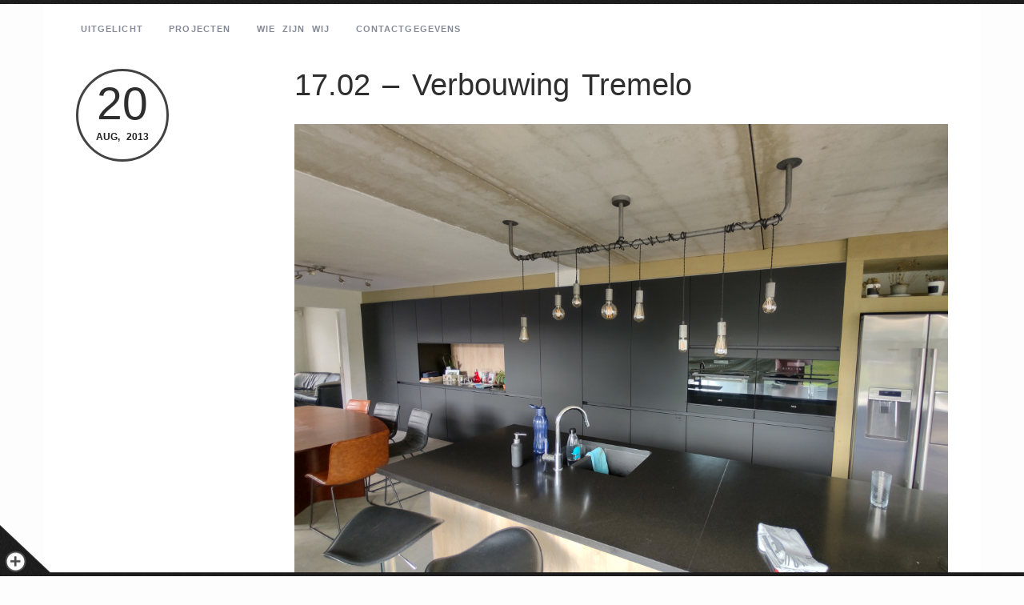

--- FILE ---
content_type: text/html; charset=UTF-8
request_url: https://pelsar.be/2013/08/20/17-02/
body_size: 7698
content:
<!DOCTYPE html>
<!--[if(IE 9)&!(IEMobile)]> <html lang="nl" class="no-js ie9 oldie"> <![endif]-->
<!--[if (lt IE 9)|(gt IEMobile 7)|!(IEMobile)|!(IE)]><!--><html lang="nl" class="no-js"><!--<![endif]-->

<head>
	<meta charset="UTF-8"/>
		
	<!-- meta tags -->	
	<meta name="description" content="Architecten" />
	<meta name="viewport" content="width=device-width, initial-scale=1, user-scalable=no" />
			
  	<!-- RSS and pingback -->
  	<link rel="alternate" type="application/rss+xml" title="PELSAR Feed" href="https://pelsar.be/feed/">
  	<link rel="pingback" href="https://pelsar.be/xmlrpc.php" />
		
	<!-- wordpress head functions -->
	
<!-- MapPress Easy Google Maps Versie:2.95 (https://www.mappresspro.com) -->
<title>17.02 – Verbouwing Tremelo &#8211; PELSAR</title>
<meta name='robots' content='max-image-preview:large' />
<link rel='dns-prefetch' href='//fonts.googleapis.com' />
<link rel='dns-prefetch' href='//s.w.org' />
<link rel="alternate" type="application/rss+xml" title="PELSAR &raquo; Feed" href="https://pelsar.be/feed/" />
<link rel="alternate" type="application/rss+xml" title="PELSAR &raquo; Reactiesfeed" href="https://pelsar.be/comments/feed/" />
<link rel="alternate" type="application/rss+xml" title="PELSAR &raquo; 17.02 – Verbouwing Tremelo Reactiesfeed" href="https://pelsar.be/2013/08/20/17-02/feed/" />
<script type="text/javascript">
window._wpemojiSettings = {"baseUrl":"https:\/\/s.w.org\/images\/core\/emoji\/14.0.0\/72x72\/","ext":".png","svgUrl":"https:\/\/s.w.org\/images\/core\/emoji\/14.0.0\/svg\/","svgExt":".svg","source":{"concatemoji":"https:\/\/pelsar.be\/wp-includes\/js\/wp-emoji-release.min.js?ver=6.0.11"}};
/*! This file is auto-generated */
!function(e,a,t){var n,r,o,i=a.createElement("canvas"),p=i.getContext&&i.getContext("2d");function s(e,t){var a=String.fromCharCode,e=(p.clearRect(0,0,i.width,i.height),p.fillText(a.apply(this,e),0,0),i.toDataURL());return p.clearRect(0,0,i.width,i.height),p.fillText(a.apply(this,t),0,0),e===i.toDataURL()}function c(e){var t=a.createElement("script");t.src=e,t.defer=t.type="text/javascript",a.getElementsByTagName("head")[0].appendChild(t)}for(o=Array("flag","emoji"),t.supports={everything:!0,everythingExceptFlag:!0},r=0;r<o.length;r++)t.supports[o[r]]=function(e){if(!p||!p.fillText)return!1;switch(p.textBaseline="top",p.font="600 32px Arial",e){case"flag":return s([127987,65039,8205,9895,65039],[127987,65039,8203,9895,65039])?!1:!s([55356,56826,55356,56819],[55356,56826,8203,55356,56819])&&!s([55356,57332,56128,56423,56128,56418,56128,56421,56128,56430,56128,56423,56128,56447],[55356,57332,8203,56128,56423,8203,56128,56418,8203,56128,56421,8203,56128,56430,8203,56128,56423,8203,56128,56447]);case"emoji":return!s([129777,127995,8205,129778,127999],[129777,127995,8203,129778,127999])}return!1}(o[r]),t.supports.everything=t.supports.everything&&t.supports[o[r]],"flag"!==o[r]&&(t.supports.everythingExceptFlag=t.supports.everythingExceptFlag&&t.supports[o[r]]);t.supports.everythingExceptFlag=t.supports.everythingExceptFlag&&!t.supports.flag,t.DOMReady=!1,t.readyCallback=function(){t.DOMReady=!0},t.supports.everything||(n=function(){t.readyCallback()},a.addEventListener?(a.addEventListener("DOMContentLoaded",n,!1),e.addEventListener("load",n,!1)):(e.attachEvent("onload",n),a.attachEvent("onreadystatechange",function(){"complete"===a.readyState&&t.readyCallback()})),(e=t.source||{}).concatemoji?c(e.concatemoji):e.wpemoji&&e.twemoji&&(c(e.twemoji),c(e.wpemoji)))}(window,document,window._wpemojiSettings);
</script>
<style type="text/css">
img.wp-smiley,
img.emoji {
	display: inline !important;
	border: none !important;
	box-shadow: none !important;
	height: 1em !important;
	width: 1em !important;
	margin: 0 0.07em !important;
	vertical-align: -0.1em !important;
	background: none !important;
	padding: 0 !important;
}
</style>
	<link rel='stylesheet' id='ggskin-style-css'  href='https://usercontent.one/wp/pelsar.be/wp-content/plugins/garden-gnome-package/include/ggskin.css?ver=6.0.11' type='text/css' media='all' />
<link rel='stylesheet' id='parent-normalize-css'  href='https://usercontent.one/wp/pelsar.be/wp-content/themes/yin-and-yang/css/normalize.css?ver=6.0.11' type='text/css' media='all' />
<link rel='stylesheet' id='parent-flexslider-css'  href='https://usercontent.one/wp/pelsar.be/wp-content/themes/yin-and-yang/css/flexslider.css?ver=6.0.11' type='text/css' media='all' />
<link rel='stylesheet' id='parent-style-css'  href='https://usercontent.one/wp/pelsar.be/wp-content/themes/yin-and-yang/style.css?ver=6.0.11' type='text/css' media='all' />
<link rel='stylesheet' id='child-style-css'  href='https://usercontent.one/wp/pelsar.be/wp-content/themes/yin-and-yang-child/style.css?ver=6.0.11' type='text/css' media='all' />
<link rel='stylesheet' id='onioneye-open-sans-css'  href='https://fonts.googleapis.com/css?family=Open+Sans%3A300%2C400&#038;subset=cyrillic%2Ccyrillic-ext%2Clatin%2Cgreek-ext%2Cgreek%2Clatin-ext%2Cvietnamese&#038;ver=6.0.11' type='text/css' media='all' />
<link rel='stylesheet' id='wp-block-library-css'  href='https://pelsar.be/wp-includes/css/dist/block-library/style.min.css?ver=6.0.11' type='text/css' media='all' />
<link rel='stylesheet' id='mappress-css'  href='https://usercontent.one/wp/pelsar.be/wp-content/plugins/mappress-google-maps-for-wordpress/css/mappress.css?ver=2.95' type='text/css' media='all' />
<style id='global-styles-inline-css' type='text/css'>
body{--wp--preset--color--black: #000000;--wp--preset--color--cyan-bluish-gray: #abb8c3;--wp--preset--color--white: #ffffff;--wp--preset--color--pale-pink: #f78da7;--wp--preset--color--vivid-red: #cf2e2e;--wp--preset--color--luminous-vivid-orange: #ff6900;--wp--preset--color--luminous-vivid-amber: #fcb900;--wp--preset--color--light-green-cyan: #7bdcb5;--wp--preset--color--vivid-green-cyan: #00d084;--wp--preset--color--pale-cyan-blue: #8ed1fc;--wp--preset--color--vivid-cyan-blue: #0693e3;--wp--preset--color--vivid-purple: #9b51e0;--wp--preset--gradient--vivid-cyan-blue-to-vivid-purple: linear-gradient(135deg,rgba(6,147,227,1) 0%,rgb(155,81,224) 100%);--wp--preset--gradient--light-green-cyan-to-vivid-green-cyan: linear-gradient(135deg,rgb(122,220,180) 0%,rgb(0,208,130) 100%);--wp--preset--gradient--luminous-vivid-amber-to-luminous-vivid-orange: linear-gradient(135deg,rgba(252,185,0,1) 0%,rgba(255,105,0,1) 100%);--wp--preset--gradient--luminous-vivid-orange-to-vivid-red: linear-gradient(135deg,rgba(255,105,0,1) 0%,rgb(207,46,46) 100%);--wp--preset--gradient--very-light-gray-to-cyan-bluish-gray: linear-gradient(135deg,rgb(238,238,238) 0%,rgb(169,184,195) 100%);--wp--preset--gradient--cool-to-warm-spectrum: linear-gradient(135deg,rgb(74,234,220) 0%,rgb(151,120,209) 20%,rgb(207,42,186) 40%,rgb(238,44,130) 60%,rgb(251,105,98) 80%,rgb(254,248,76) 100%);--wp--preset--gradient--blush-light-purple: linear-gradient(135deg,rgb(255,206,236) 0%,rgb(152,150,240) 100%);--wp--preset--gradient--blush-bordeaux: linear-gradient(135deg,rgb(254,205,165) 0%,rgb(254,45,45) 50%,rgb(107,0,62) 100%);--wp--preset--gradient--luminous-dusk: linear-gradient(135deg,rgb(255,203,112) 0%,rgb(199,81,192) 50%,rgb(65,88,208) 100%);--wp--preset--gradient--pale-ocean: linear-gradient(135deg,rgb(255,245,203) 0%,rgb(182,227,212) 50%,rgb(51,167,181) 100%);--wp--preset--gradient--electric-grass: linear-gradient(135deg,rgb(202,248,128) 0%,rgb(113,206,126) 100%);--wp--preset--gradient--midnight: linear-gradient(135deg,rgb(2,3,129) 0%,rgb(40,116,252) 100%);--wp--preset--duotone--dark-grayscale: url('#wp-duotone-dark-grayscale');--wp--preset--duotone--grayscale: url('#wp-duotone-grayscale');--wp--preset--duotone--purple-yellow: url('#wp-duotone-purple-yellow');--wp--preset--duotone--blue-red: url('#wp-duotone-blue-red');--wp--preset--duotone--midnight: url('#wp-duotone-midnight');--wp--preset--duotone--magenta-yellow: url('#wp-duotone-magenta-yellow');--wp--preset--duotone--purple-green: url('#wp-duotone-purple-green');--wp--preset--duotone--blue-orange: url('#wp-duotone-blue-orange');--wp--preset--font-size--small: 13px;--wp--preset--font-size--medium: 20px;--wp--preset--font-size--large: 36px;--wp--preset--font-size--x-large: 42px;}.has-black-color{color: var(--wp--preset--color--black) !important;}.has-cyan-bluish-gray-color{color: var(--wp--preset--color--cyan-bluish-gray) !important;}.has-white-color{color: var(--wp--preset--color--white) !important;}.has-pale-pink-color{color: var(--wp--preset--color--pale-pink) !important;}.has-vivid-red-color{color: var(--wp--preset--color--vivid-red) !important;}.has-luminous-vivid-orange-color{color: var(--wp--preset--color--luminous-vivid-orange) !important;}.has-luminous-vivid-amber-color{color: var(--wp--preset--color--luminous-vivid-amber) !important;}.has-light-green-cyan-color{color: var(--wp--preset--color--light-green-cyan) !important;}.has-vivid-green-cyan-color{color: var(--wp--preset--color--vivid-green-cyan) !important;}.has-pale-cyan-blue-color{color: var(--wp--preset--color--pale-cyan-blue) !important;}.has-vivid-cyan-blue-color{color: var(--wp--preset--color--vivid-cyan-blue) !important;}.has-vivid-purple-color{color: var(--wp--preset--color--vivid-purple) !important;}.has-black-background-color{background-color: var(--wp--preset--color--black) !important;}.has-cyan-bluish-gray-background-color{background-color: var(--wp--preset--color--cyan-bluish-gray) !important;}.has-white-background-color{background-color: var(--wp--preset--color--white) !important;}.has-pale-pink-background-color{background-color: var(--wp--preset--color--pale-pink) !important;}.has-vivid-red-background-color{background-color: var(--wp--preset--color--vivid-red) !important;}.has-luminous-vivid-orange-background-color{background-color: var(--wp--preset--color--luminous-vivid-orange) !important;}.has-luminous-vivid-amber-background-color{background-color: var(--wp--preset--color--luminous-vivid-amber) !important;}.has-light-green-cyan-background-color{background-color: var(--wp--preset--color--light-green-cyan) !important;}.has-vivid-green-cyan-background-color{background-color: var(--wp--preset--color--vivid-green-cyan) !important;}.has-pale-cyan-blue-background-color{background-color: var(--wp--preset--color--pale-cyan-blue) !important;}.has-vivid-cyan-blue-background-color{background-color: var(--wp--preset--color--vivid-cyan-blue) !important;}.has-vivid-purple-background-color{background-color: var(--wp--preset--color--vivid-purple) !important;}.has-black-border-color{border-color: var(--wp--preset--color--black) !important;}.has-cyan-bluish-gray-border-color{border-color: var(--wp--preset--color--cyan-bluish-gray) !important;}.has-white-border-color{border-color: var(--wp--preset--color--white) !important;}.has-pale-pink-border-color{border-color: var(--wp--preset--color--pale-pink) !important;}.has-vivid-red-border-color{border-color: var(--wp--preset--color--vivid-red) !important;}.has-luminous-vivid-orange-border-color{border-color: var(--wp--preset--color--luminous-vivid-orange) !important;}.has-luminous-vivid-amber-border-color{border-color: var(--wp--preset--color--luminous-vivid-amber) !important;}.has-light-green-cyan-border-color{border-color: var(--wp--preset--color--light-green-cyan) !important;}.has-vivid-green-cyan-border-color{border-color: var(--wp--preset--color--vivid-green-cyan) !important;}.has-pale-cyan-blue-border-color{border-color: var(--wp--preset--color--pale-cyan-blue) !important;}.has-vivid-cyan-blue-border-color{border-color: var(--wp--preset--color--vivid-cyan-blue) !important;}.has-vivid-purple-border-color{border-color: var(--wp--preset--color--vivid-purple) !important;}.has-vivid-cyan-blue-to-vivid-purple-gradient-background{background: var(--wp--preset--gradient--vivid-cyan-blue-to-vivid-purple) !important;}.has-light-green-cyan-to-vivid-green-cyan-gradient-background{background: var(--wp--preset--gradient--light-green-cyan-to-vivid-green-cyan) !important;}.has-luminous-vivid-amber-to-luminous-vivid-orange-gradient-background{background: var(--wp--preset--gradient--luminous-vivid-amber-to-luminous-vivid-orange) !important;}.has-luminous-vivid-orange-to-vivid-red-gradient-background{background: var(--wp--preset--gradient--luminous-vivid-orange-to-vivid-red) !important;}.has-very-light-gray-to-cyan-bluish-gray-gradient-background{background: var(--wp--preset--gradient--very-light-gray-to-cyan-bluish-gray) !important;}.has-cool-to-warm-spectrum-gradient-background{background: var(--wp--preset--gradient--cool-to-warm-spectrum) !important;}.has-blush-light-purple-gradient-background{background: var(--wp--preset--gradient--blush-light-purple) !important;}.has-blush-bordeaux-gradient-background{background: var(--wp--preset--gradient--blush-bordeaux) !important;}.has-luminous-dusk-gradient-background{background: var(--wp--preset--gradient--luminous-dusk) !important;}.has-pale-ocean-gradient-background{background: var(--wp--preset--gradient--pale-ocean) !important;}.has-electric-grass-gradient-background{background: var(--wp--preset--gradient--electric-grass) !important;}.has-midnight-gradient-background{background: var(--wp--preset--gradient--midnight) !important;}.has-small-font-size{font-size: var(--wp--preset--font-size--small) !important;}.has-medium-font-size{font-size: var(--wp--preset--font-size--medium) !important;}.has-large-font-size{font-size: var(--wp--preset--font-size--large) !important;}.has-x-large-font-size{font-size: var(--wp--preset--font-size--x-large) !important;}
</style>
<link rel='stylesheet' id='cpsh-shortcodes-css'  href='https://usercontent.one/wp/pelsar.be/wp-content/plugins/column-shortcodes/assets/css/shortcodes.css?ver=1.0.1' type='text/css' media='all' />
<link rel='stylesheet' id='contact-details-style-css'  href='https://usercontent.one/wp/pelsar.be/wp-content/plugins/contact-details-shortcode/contact-details-style.css?ver=6.0.11' type='text/css' media='all' />
<link rel='stylesheet' id='contact-form-7-css'  href='https://usercontent.one/wp/pelsar.be/wp-content/plugins/contact-form-7/includes/css/styles.css?ver=5.6.4' type='text/css' media='all' />
<style id='contact-form-7-inline-css' type='text/css'>
.wpcf7 .wpcf7-recaptcha iframe {margin-bottom: 0;}.wpcf7 .wpcf7-recaptcha[data-align="center"] > div {margin: 0 auto;}.wpcf7 .wpcf7-recaptcha[data-align="right"] > div {margin: 0 0 0 auto;}
</style>
<link rel='stylesheet' id='image_switcher_css-css'  href='https://usercontent.one/wp/pelsar.be/wp-content/plugins/image-switcher/assets/general-scripts/style.css?ver=1' type='text/css' media='all' />
<script type='text/javascript' src='https://usercontent.one/wp/pelsar.be/wp-content/themes/yin-and-yang/js/modernizr.custom-2.7.1.min.js?ver=2.7.1' id='onioneye-modernizr-js'></script>
<script type='text/javascript' src='https://pelsar.be/wp-includes/js/jquery/jquery.min.js?ver=3.6.0' id='jquery-core-js'></script>
<script type='text/javascript' src='https://pelsar.be/wp-includes/js/jquery/jquery-migrate.min.js?ver=3.3.2' id='jquery-migrate-js'></script>
<script type='text/javascript' src='https://usercontent.one/wp/pelsar.be/wp-content/themes/yin-and-yang/js/webfontloader.js?ver=1.5.19' id='onioneye-webfontloader-js'></script>
<script type='text/javascript' src='https://usercontent.one/wp/pelsar.be/wp-content/themes/yin-and-yang/js/imagesloaded.min.js?ver=3.1.8' id='onioneye-imagesloaded-js'></script>
<script type='text/javascript' id='onioneye-custom-header-js-js-extra'>
/* <![CDATA[ */
var headJS = {"ajaxurl":"https:\/\/pelsar.be\/wp-admin\/admin-ajax.php","templateurl":"https:\/\/pelsar.be\/wp-content\/themes\/yin-and-yang","themePath":"https:\/\/pelsar.be\/wp-content\/themes\/yin-and-yang","prevPost":"Go to the previous post","nextPost":"Go to the next post"};
/* ]]> */
</script>
<script type='text/javascript' src='https://usercontent.one/wp/pelsar.be/wp-content/themes/yin-and-yang/js/jquery.header.custom.js?ver=6.0.11' id='onioneye-custom-header-js-js'></script>
<script type='text/javascript' src='https://usercontent.one/wp/pelsar.be/wp-content/themes/yin-and-yang/js/jquery.flexslider-min.js?ver=6.0.11' id='onioneye-flexslider-js'></script>
<script type='text/javascript' src='https://usercontent.one/wp/pelsar.be/wp-content/themes/yin-and-yang/js/jquery.isotope.min.js?ver=6.0.11' id='onioneye-isotope-js'></script>
<link rel="https://api.w.org/" href="https://pelsar.be/wp-json/" /><link rel="alternate" type="application/json" href="https://pelsar.be/wp-json/wp/v2/posts/877" /><link rel="EditURI" type="application/rsd+xml" title="RSD" href="https://pelsar.be/xmlrpc.php?rsd" />
<link rel="wlwmanifest" type="application/wlwmanifest+xml" href="https://pelsar.be/wp-includes/wlwmanifest.xml" /> 
<meta name="generator" content="WordPress 6.0.11" />
<link rel="canonical" href="https://pelsar.be/2013/08/20/17-02/" />
<link rel='shortlink' href='https://pelsar.be/?p=877' />
<link rel="alternate" type="application/json+oembed" href="https://pelsar.be/wp-json/oembed/1.0/embed?url=https%3A%2F%2Fpelsar.be%2F2013%2F08%2F20%2F17-02%2F" />
<link rel="alternate" type="text/xml+oembed" href="https://pelsar.be/wp-json/oembed/1.0/embed?url=https%3A%2F%2Fpelsar.be%2F2013%2F08%2F20%2F17-02%2F&#038;format=xml" />
<!-- start Simple Custom CSS and JS -->
<style type="text/css">
document.addEventListener('DOMContentLoaded', function () {
  const images = [
    "https://usercontent.one/wp/pelsar.be/wp-content/uploads/2025/08/23.16_Site_BT_0.jpg",
    "https://usercontent.one/wp/pelsar.be/wp-content/uploads/2025/08/23.16_Site_NT_0.jpg"
  ];
  let index = 0;
  const img = document.getElementById("animatedImage");
  if (!img) return;

  setInterval(() => {
    index = (index + 1) % images.length;
    img.src = images[index] + "?t=" + new Date().getTime(); // prevent caching
  }, 2000);
});

</style>
<!-- end Simple Custom CSS and JS -->
<style>[class*=" icon-oc-"],[class^=icon-oc-]{speak:none;font-style:normal;font-weight:400;font-variant:normal;text-transform:none;line-height:1;-webkit-font-smoothing:antialiased;-moz-osx-font-smoothing:grayscale}.icon-oc-one-com-white-32px-fill:before{content:"901"}.icon-oc-one-com:before{content:"900"}#one-com-icon,.toplevel_page_onecom-wp .wp-menu-image{speak:none;display:flex;align-items:center;justify-content:center;text-transform:none;line-height:1;-webkit-font-smoothing:antialiased;-moz-osx-font-smoothing:grayscale}.onecom-wp-admin-bar-item>a,.toplevel_page_onecom-wp>.wp-menu-name{font-size:16px;font-weight:400;line-height:1}.toplevel_page_onecom-wp>.wp-menu-name img{width:69px;height:9px;}.wp-submenu-wrap.wp-submenu>.wp-submenu-head>img{width:88px;height:auto}.onecom-wp-admin-bar-item>a img{height:7px!important}.onecom-wp-admin-bar-item>a img,.toplevel_page_onecom-wp>.wp-menu-name img{opacity:.8}.onecom-wp-admin-bar-item.hover>a img,.toplevel_page_onecom-wp.wp-has-current-submenu>.wp-menu-name img,li.opensub>a.toplevel_page_onecom-wp>.wp-menu-name img{opacity:1}#one-com-icon:before,.onecom-wp-admin-bar-item>a:before,.toplevel_page_onecom-wp>.wp-menu-image:before{content:'';position:static!important;background-color:rgba(240,245,250,.4);border-radius:102px;width:18px;height:18px;padding:0!important}.onecom-wp-admin-bar-item>a:before{width:14px;height:14px}.onecom-wp-admin-bar-item.hover>a:before,.toplevel_page_onecom-wp.opensub>a>.wp-menu-image:before,.toplevel_page_onecom-wp.wp-has-current-submenu>.wp-menu-image:before{background-color:#76b82a}.onecom-wp-admin-bar-item>a{display:inline-flex!important;align-items:center;justify-content:center}#one-com-logo-wrapper{font-size:4em}#one-com-icon{vertical-align:middle}.imagify-welcome{display:none !important;}</style><style type="text/css">.recentcomments a{display:inline !important;padding:0 !important;margin:0 !important;}</style><link rel="icon" href="https://usercontent.one/wp/pelsar.be/wp-content/uploads/2025/08/cropped-Icon-32x32.png" sizes="32x32" />
<link rel="icon" href="https://usercontent.one/wp/pelsar.be/wp-content/uploads/2025/08/cropped-Icon-192x192.png" sizes="192x192" />
<link rel="apple-touch-icon" href="https://usercontent.one/wp/pelsar.be/wp-content/uploads/2025/08/cropped-Icon-180x180.png" />
<meta name="msapplication-TileImage" content="https://usercontent.one/wp/pelsar.be/wp-content/uploads/2025/08/cropped-Icon-270x270.png" />
		<style type="text/css" id="wp-custom-css">
			
.home h1 {
  text-indent: -9999px; /* hides the text */
  height: 50px; /* adjust based on your logo */
  background-image: url('https://usercontent.one/wp/pelsar.be/wp-content/uploads/2025/08/Logo-150px.png');
  background-repeat: no-repeat;
  background-size: contain;
  background-position: left center;
  display: block;
}

.page-id-1077 h1 {
  text-indent: -9999px; /* hides the text */
  height: 50px; /* adjust based on your logo */
  background-image: url('https://usercontent.one/wp/pelsar.be/wp-content/uploads/2025/08/Logo-150px.png');
  background-repeat: no-repeat;
  background-size: contain;
  background-position: left center;
  display: block;
}

.page-id-342 h1 {
  text-indent: -9999px; /* hides the text */
  height: 50px; /* adjust based on your logo */
  background-image: url('https://usercontent.one/wp/pelsar.be/wp-content/uploads/2025/08/Logo-150px.png');
  background-repeat: no-repeat;
  background-size: contain;
  background-position: left center;
  display: block;
}

header.site-logo {
    padding-top: 10px;
    padding-bottom: 10px;
}

.header {max-height: 30px; height: auto;}

div { background-color: #FFFFFF; }

.logo-container,
.custom-logo,
.site-logo,
.site-branding img {
    display: none !important;
}
body, h1, h2, h3, h4, h5, h6, p, a, li, span, div {
    font-family: 'Bebas', sans-serif !important;
}

body {
    word-spacing: 0.3em; /* Pas dit getal aan naar wens */
}

.uitgelicht,
.page-uitgelicht,
h1.uitgelicht {
  display: none !important;
}
		</style>
			<!-- end of wordpress head -->	
</head>

<body id="bg-hook" class="post-template-default single single-post postid-877 single-format-standard">
	
		

		
	<div class="main-container group">
		
		<header class="header group">
			
			<div class="group">
							
					<nav class="menu-container group"><ul id="menu-header-menu" class="menu"><li id="menu-item-2691" class="menu-item menu-item-type-post_type menu-item-object-page menu-item-home menu-item-2691"><a href="https://pelsar.be/">Uitgelicht</a></li>
<li id="menu-item-2004" class="menu-item menu-item-type-post_type menu-item-object-page menu-item-2004"><a href="https://pelsar.be/projecten/">projecten</a></li>
<li id="menu-item-1973" class="menu-item menu-item-type-post_type menu-item-object-page menu-item-1973"><a href="https://pelsar.be/wie-zijn-wij/">Wie zijn wij</a></li>
<li id="menu-item-2007" class="menu-item menu-item-type-post_type menu-item-object-page menu-item-2007"><a href="https://pelsar.be/contact-ons/">Contactgegevens</a></li>
</ul></nav>					
								
				
							</div><!-- /.group -->
			
			<div class="branding group ">
				<div class="logo-container">
					<a href="https://pelsar.be/">
						
								
							
							<span class="textual-logo">PELSAR</span>
						
															
					</a>
				</div><!-- /.logo-container -->
				
								
					<ul class="mobile-menu">
						<li>
							<a class="menu-button" href="#">Open menu</a>
							
							<ul id="menu-header-menu-1" class="menu"><li class="menu-item menu-item-type-post_type menu-item-object-page menu-item-home menu-item-2691"><a href="https://pelsar.be/">Uitgelicht</a></li>
<li class="menu-item menu-item-type-post_type menu-item-object-page menu-item-2004"><a href="https://pelsar.be/projecten/">projecten</a></li>
<li class="menu-item menu-item-type-post_type menu-item-object-page menu-item-1973"><a href="https://pelsar.be/wie-zijn-wij/">Wie zijn wij</a></li>
<li class="menu-item menu-item-type-post_type menu-item-object-page menu-item-2007"><a href="https://pelsar.be/contact-ons/">Contactgegevens</a></li>
</ul>						</li>
					</ul><!-- /.mobile-menu -->
				
								
							</div><!-- /.branding -->
			
		</header><!-- /.header -->

		<div class="main-content group">
 

<div class="blog-container">
	
	<div class="group">
		
		<div class="single-post blog-posts blog-no-sidebar">		
		
							
				<article id="post-877" class="post group post-877 type-post status-publish format-standard hentry category-geen-categorie">
					
					<div class="date-circle" href="https://pelsar.be/2013/08/20/17-02/" rel="bookmark">
						<time class="post-time" datetime="2013-08-20T23:57:19+01:00">
														<span class="day">20</span>
							<span class="month-and-year">aug, 2013</span>
						</time>
					</div>
										
					<div class="post-content">	
						<h2 class="h1">
							<div class="post-title-link">
								17.02 – Verbouwing Tremelo							</div>
						</h2>
						
						<time class="secondary-post-time" datetime="2013-08-20T23:57:19+01:00">
														<span class="day">20</span>
							<span class="month-and-year">aug, 2013</span>
						</time>
						
												
						<div class="the-content single-post-content">
							<p><img src="https://usercontent.one/wp/pelsar.be/wp-content/uploads/2022/08/17.02_Keuken.jpg" alt="" width="4640" height="3472" class="alignnone size-full wp-image-2450" srcset="https://usercontent.one/wp/pelsar.be/wp-content/uploads/2022/08/17.02_Keuken.jpg 4640w, https://usercontent.one/wp/pelsar.be/wp-content/uploads/2022/08/17.02_Keuken-300x224.jpg 300w, https://usercontent.one/wp/pelsar.be/wp-content/uploads/2022/08/17.02_Keuken-768x575.jpg 768w, https://usercontent.one/wp/pelsar.be/wp-content/uploads/2022/08/17.02_Keuken-1024x766.jpg 1024w, https://usercontent.one/wp/pelsar.be/wp-content/uploads/2022/08/17.02_Keuken-820x614.jpg 820w, https://usercontent.one/wp/pelsar.be/wp-content/uploads/2022/08/17.02_Keuken-600x449.jpg 600w, https://usercontent.one/wp/pelsar.be/wp-content/uploads/2022/08/17.02_Keuken-1090x816.jpg 1090w" sizes="(max-width: 4640px) 100vw, 4640px" /></p>
<p><img loading="lazy" class="alignnone wp-image-2216 size-large" src="https://usercontent.one/wp/pelsar.be/wp-content/uploads/2013/08/17.02_Werffoto_03-1024x766.jpg" alt="" width="1024" height="766" srcset="https://usercontent.one/wp/pelsar.be/wp-content/uploads/2013/08/17.02_Werffoto_03-1024x766.jpg 1024w, https://usercontent.one/wp/pelsar.be/wp-content/uploads/2013/08/17.02_Werffoto_03-300x224.jpg 300w, https://usercontent.one/wp/pelsar.be/wp-content/uploads/2013/08/17.02_Werffoto_03-768x575.jpg 768w, https://usercontent.one/wp/pelsar.be/wp-content/uploads/2013/08/17.02_Werffoto_03-820x614.jpg 820w, https://usercontent.one/wp/pelsar.be/wp-content/uploads/2013/08/17.02_Werffoto_03-600x449.jpg 600w, https://usercontent.one/wp/pelsar.be/wp-content/uploads/2013/08/17.02_Werffoto_03-1090x816.jpg 1090w" sizes="(max-width: 1024px) 100vw, 1024px" /></p>
<p><img loading="lazy" class="alignnone wp-image-2217 size-large" src="https://usercontent.one/wp/pelsar.be/wp-content/uploads/2013/08/17.02_Werffoto_04-1024x766.jpg" alt="" width="1024" height="766" srcset="https://usercontent.one/wp/pelsar.be/wp-content/uploads/2013/08/17.02_Werffoto_04-1024x766.jpg 1024w, https://usercontent.one/wp/pelsar.be/wp-content/uploads/2013/08/17.02_Werffoto_04-300x224.jpg 300w, https://usercontent.one/wp/pelsar.be/wp-content/uploads/2013/08/17.02_Werffoto_04-768x575.jpg 768w, https://usercontent.one/wp/pelsar.be/wp-content/uploads/2013/08/17.02_Werffoto_04-820x614.jpg 820w, https://usercontent.one/wp/pelsar.be/wp-content/uploads/2013/08/17.02_Werffoto_04-600x449.jpg 600w, https://usercontent.one/wp/pelsar.be/wp-content/uploads/2013/08/17.02_Werffoto_04-1090x816.jpg 1090w" sizes="(max-width: 1024px) 100vw, 1024px" /></p>
<p><img loading="lazy" class="alignnone wp-image-2215 size-large" src="https://usercontent.one/wp/pelsar.be/wp-content/uploads/2013/08/17.02_Werffoto_02-1024x768.jpg" alt="" width="1024" height="768" srcset="https://usercontent.one/wp/pelsar.be/wp-content/uploads/2013/08/17.02_Werffoto_02-1024x768.jpg 1024w, https://usercontent.one/wp/pelsar.be/wp-content/uploads/2013/08/17.02_Werffoto_02-300x225.jpg 300w, https://usercontent.one/wp/pelsar.be/wp-content/uploads/2013/08/17.02_Werffoto_02-768x576.jpg 768w, https://usercontent.one/wp/pelsar.be/wp-content/uploads/2013/08/17.02_Werffoto_02-820x615.jpg 820w, https://usercontent.one/wp/pelsar.be/wp-content/uploads/2013/08/17.02_Werffoto_02-600x450.jpg 600w, https://usercontent.one/wp/pelsar.be/wp-content/uploads/2013/08/17.02_Werffoto_02-1090x818.jpg 1090w" sizes="(max-width: 1024px) 100vw, 1024px" /></p>
<p><img loading="lazy" class="alignnone wp-image-2214 size-large" src="https://usercontent.one/wp/pelsar.be/wp-content/uploads/2013/08/17.02_Werffoto_01-1024x766.jpg" alt="" width="1024" height="766" srcset="https://usercontent.one/wp/pelsar.be/wp-content/uploads/2013/08/17.02_Werffoto_01-1024x766.jpg 1024w, https://usercontent.one/wp/pelsar.be/wp-content/uploads/2013/08/17.02_Werffoto_01-300x224.jpg 300w, https://usercontent.one/wp/pelsar.be/wp-content/uploads/2013/08/17.02_Werffoto_01-768x575.jpg 768w, https://usercontent.one/wp/pelsar.be/wp-content/uploads/2013/08/17.02_Werffoto_01-820x614.jpg 820w, https://usercontent.one/wp/pelsar.be/wp-content/uploads/2013/08/17.02_Werffoto_01-600x449.jpg 600w, https://usercontent.one/wp/pelsar.be/wp-content/uploads/2013/08/17.02_Werffoto_01-1090x816.jpg 1090w" sizes="(max-width: 1024px) 100vw, 1024px" /></p>
<p><img loading="lazy" class="alignnone wp-image-2218 size-large" src="https://usercontent.one/wp/pelsar.be/wp-content/uploads/2013/08/17.02_Werffoto_05-1024x766.jpg" alt="" width="1024" height="766" srcset="https://usercontent.one/wp/pelsar.be/wp-content/uploads/2013/08/17.02_Werffoto_05-1024x766.jpg 1024w, https://usercontent.one/wp/pelsar.be/wp-content/uploads/2013/08/17.02_Werffoto_05-300x224.jpg 300w, https://usercontent.one/wp/pelsar.be/wp-content/uploads/2013/08/17.02_Werffoto_05-768x575.jpg 768w, https://usercontent.one/wp/pelsar.be/wp-content/uploads/2013/08/17.02_Werffoto_05-820x614.jpg 820w, https://usercontent.one/wp/pelsar.be/wp-content/uploads/2013/08/17.02_Werffoto_05-600x449.jpg 600w, https://usercontent.one/wp/pelsar.be/wp-content/uploads/2013/08/17.02_Werffoto_05-1090x816.jpg 1090w" sizes="(max-width: 1024px) 100vw, 1024px" /></p>
<p>&nbsp;</p>
						</div><!-- /.the-content -->
						
												
						
<!-- You can start editing here. -->


		
	<!-- If comments are closed. -->
	
	


					</div><!-- /.post-content -->
							
				</article><!-- /.post -->
							
					
		</div><!-- /.single-post -->
				
			
	</div><!-- /.group -->
	
	<ul class="pager group">
        <li class="prev-page">
			<a href="https://pelsar.be/2013/08/21/17-04/" rel="next">&larr; 17.04 – Verbouwing Linter</a>        </li>
			
		<li class="next-page">
           	        
        </li>
    </ul><!-- /.pager -->
    
</div><!-- /.blog-container -->
		
			
		</div><!-- /.main-content -->
									
		<footer class="footer group">
			<div>
																				
					
							
		
		
		
		
		
	
	
<ul class="social-networking group">
					
			<li>
			<a target="_blank" class="facebook-link" href="https://www.facebook.com/Pelsar-architecten-106292837851414" title="FaceBook">
				<span class="inner"></span>
				<span class="facebook-icon social-icon"></span>
			</a>
		</li>
						<li>
			<a target="_blank" class="pinterest-link" href="https://nl.pinterest.com/0cgjt0oidjqnaf58icmwfo481v3kdo/" title="Pinterest">
				<span class="inner"></span>
				<span class="pinterest-icon social-icon"></span>
			</a>
		</li>
				<li> 
			<a target="_blank" class="instagram-link" href="https://www.instagram.com/pelsar_architecten/" title="Instagram">
				<span class="inner"></span>
				<span class="instagram-icon social-icon"></span>
			</a>
		</li>
									
</ul><!-- /.social-networking -->					
								
				<p class="copyright">
					<small>&copy; PELSAR 2026. All rights reserved.</small>
				</p>
			</div>
		</footer><!-- /.footer -->	
	
	</div><!-- /.main-container -->
	
		
		<div id="scroller" class="slide-out-div tabbed-content inactive">
			
			<div class="slide-out-container">
					
				<div class="footer-widgets group">
					
											
						<ul class="footer-widget widget-grid-1">
											          		
				          		<li id="text-3" class="widget widget_text"><h3 class="widgettitle">PELSAR</h3>			<div class="textwidget"><p>Stamnummer: B200639.<br />
BTW BE 0691.887.439<br />
Adres: ELf-Julilaan 37<br />
Plaats: BE-2260 Westerlo</p>
<p>&nbsp;</p>
</div>
		</li>				          		
				          							</ul><!-- /.footer-widget -->
						
				    						
				</div><!-- /.footer-widgets -->
				
				<div class="overlay-handle inactive">&nbsp;</div>
				
				<div id="back-to-top" class="main-top-button">
					<span class="inner"></span>
					<span class="arrow-up-icon"></span>
				</div>
				
			</div><!-- /.slide-out-container --> 
			
		</div><!-- /#scroller -->
		
		<span class="close-slide-out">&nbsp;</span>
		
		
	<div class="overlay-loader">&nbsp;</div>
	
	<!-- wordpress footer functions -->
	
<script type='text/javascript' src='https://usercontent.one/wp/pelsar.be/wp-content/plugins/contact-form-7/includes/swv/js/index.js?ver=5.6.4' id='swv-js'></script>
<script type='text/javascript' id='contact-form-7-js-extra'>
/* <![CDATA[ */
var wpcf7 = {"api":{"root":"https:\/\/pelsar.be\/wp-json\/","namespace":"contact-form-7\/v1"}};
/* ]]> */
</script>
<script type='text/javascript' src='https://usercontent.one/wp/pelsar.be/wp-content/plugins/contact-form-7/includes/js/index.js?ver=5.6.4' id='contact-form-7-js'></script>
<script type='text/javascript' src='https://usercontent.one/wp/pelsar.be/wp-content/themes/yin-and-yang/js/jquery.transit.min.js?ver=0.9.9' id='onioneye-transit-js'></script>
<script type='text/javascript' src='https://usercontent.one/wp/pelsar.be/wp-content/themes/yin-and-yang/js/jquery.easing.1.3.min.js?ver=6.0.11' id='onioneye-easing-js'></script>
<script type='text/javascript' src='https://usercontent.one/wp/pelsar.be/wp-content/themes/yin-and-yang/js/jquery.lavalamp.min.js?ver=1.4.0' id='onioneye-lavalamp-js'></script>
<script type='text/javascript' src='https://usercontent.one/wp/pelsar.be/wp-content/themes/yin-and-yang/js/superfish.min.js?ver=1.7.4' id='onioneye-superfish-js'></script>
<script type='text/javascript' src='https://usercontent.one/wp/pelsar.be/wp-content/themes/yin-and-yang/js/jquery.hoverIntent.min.js?ver=6.0.11' id='onioneye-hoverintent-js'></script>
<script type='text/javascript' src='https://usercontent.one/wp/pelsar.be/wp-content/themes/yin-and-yang/js/jquery.fitvids.js?ver=1.0.0' id='onioneye-fit_vids-js'></script>
<script type='text/javascript' src='https://usercontent.one/wp/pelsar.be/wp-content/themes/yin-and-yang/js/background-check.min.js?ver=6.0.11' id='onioneye-bg-check-js'></script>
<script type='text/javascript' src='https://usercontent.one/wp/pelsar.be/wp-content/themes/yin-and-yang/js/viewport-units-buggyfill.js?ver=6.0.11' id='onioneye-viewport-units-buggyfill-js'></script>
<script type='text/javascript' src='https://usercontent.one/wp/pelsar.be/wp-content/themes/yin-and-yang/js/jquery.footer.custom.js?ver=6.0.11' id='onioneye-custom-footer-js-js'></script>
<script id="ocvars">var ocSiteMeta = {plugins: {"a3e4aa5d9179da09d8af9b6802f861a8": 1,"2c9812363c3c947e61f043af3c9852d0": 1,"b904efd4c2b650207df23db3e5b40c86": 1,"a3fe9dc9824eccbd72b7e5263258ab2c": 1}}</script>	<!-- end of wordpress footer -->

</body>
</html>

--- FILE ---
content_type: text/css
request_url: https://usercontent.one/wp/pelsar.be/wp-content/themes/yin-and-yang/style.css?ver=6.0.11
body_size: 18246
content:
@charset "UTF-8";
/*

	Theme Name: Yin and Yang
	Theme URI: http://onioneyethemes.com/yin-and-yang/
	Description: A Premium Portfolio Wordpress Theme.
	Author: OnionEye
	Author URI: http://themeforest.net/user/onioneye
	License: GNU General Public License version 3.0
	License URI: http://www.gnu.org/licenses/gpl-3.0.html
  Text Domain: yin-and-yang
	Version: 3.1.0
	
	Designed & Handcrafted by OnionEye 
	
*/
/*  Table of Contents 
    ==========================================================================
	
	  01. Main Base Styles
	  02. Fonts
	  03. Common and Reusable Styles
	  04. Links
	  05. Images
	  06. Technical and Creative Typography 
    07. Forms  
  	08. Page Structure
  	09. Drop-down Page
  	10. Header
  	11. Portfolio Page Template
  	12. Portfolio Gallery  	
  	13. Single Portfolio Item
  	14. Blog
  	15. Comment Styles
  	16. Comment Form Styles
  	17. Widgets
  	18. Content Styles
  	19. Search & 404 Not Found
  	20. Footer  	
  	21. Plugins
  	22. Media Queries
  	
*/
/*  01. Main Base Styles
    ========================================================================== */
*,
*:before,
*:after {
  box-sizing: border-box;
}

* {
  -webkit-tap-highlight-color: rgba(0, 0, 0, 0.2);
}

html,
body {
  padding: 0;
  margin: 0;
  overflow-x: hidden;
}

html {
  overflow-y: scroll;
}

body {
  background: #fdfdfd;
  overflow-y: hidden;
}

body:before {
  /* Top border */
  display: block;
  position: absolute;
  width: 100%;
  left: 0;
  top: 0;
  height: 5px;
  background: #313236 url(images/drop-down-bg.png);
  content: " ";
  z-index: 1;
}

ol,
ul {
  list-style: none inside none;
  margin: 0;
  padding: 0;
}

small {
  font-size: 80%;
}

/* Remove empty paragraphs */
p:empty {
  display: none;
}

/* Highlighted text */
::-moz-selection {
  background: #DF3528;
  color: #fff;
  text-shadow: none;
}
::selection {
  background: #DF3528;
  color: #fff;
  text-shadow: none;
}

/* Simple fluid media */
object,
embed {
  max-width: 100%;
  height: auto;
}

figure {
  position: relative;
  margin: 0;
}

figure img,
figure object,
figure embed,
figure video {
  max-width: 100%;
  display: block;
}

/*  02. Fonts
    ========================================================================== */
@font-face {
  font-family: 'Lato';
  src: url("fonts/lato-regular/lato-regular-webfont.eot");
  src: url("fonts/lato-regular/lato-regular-webfont.eot?#iefix") format("embedded-opentype"), url("fonts/lato-regular/lato-regular-webfont.woff2") format("woff2"), url("fonts/lato-regular/lato-regular-webfont.woff") format("woff"), url("fonts/lato-regular/lato-regular-webfont.ttf") format("truetype"), url("fonts/lato-regular/lato-regular-webfont.svg#latoregular") format("svg");
  font-weight: normal;
  font-style: normal;
}

@font-face {
  font-family: 'Lato';
  src: url("fonts/lato-italic/lato-italic-webfont.eot");
  src: url("fonts/lato-italic/lato-italic-webfont.eot?#iefix") format("embedded-opentype"), url("fonts/lato-italic/lato-italic-webfont.woff2") format("woff2"), url("fonts/lato-italic/lato-italic-webfont.woff") format("woff"), url("fonts/lato-italic/lato-italic-webfont.ttf") format("truetype"), url("fonts/lato-italic/lato-italic-webfont.svg#latoitalic") format("svg");
  font-weight: normal;
  font-style: italic;
}

@font-face {
  font-family: 'Lato';
  src: url("fonts/lato-bold/lato-bold-webfont.eot");
  src: url("fonts/lato-bold/lato-bold-webfont.eot?#iefix") format("embedded-opentype"), url("fonts/lato-bold/lato-bold-webfont.woff2") format("woff2"), url("fonts/lato-bold/lato-bold-webfont.woff") format("woff"), url("fonts/lato-bold/lato-bold-webfont.ttf") format("truetype"), url("fonts/lato-bold/lato-bold-webfont.svg#latobold") format("svg");
  font-weight: 700;
  font-style: normal;
}

@font-face {
  font-family: 'Lato';
  src: url("fonts/lato-bolditalic/lato-bolditalic-webfont.eot");
  src: url("fonts/lato-bolditalic/lato-bolditalic-webfont.eot?#iefix") format("embedded-opentype"), url("fonts/lato-bolditalic/lato-bolditalic-webfont.woff2") format("woff2"), url("fonts/lato-bolditalic/lato-bolditalic-webfont.woff") format("woff"), url("fonts/lato-bolditalic/lato-bolditalic-webfont.ttf") format("truetype"), url("fonts/lato-bolditalic/lato-bolditalic-webfont.svg#latobold_italic") format("svg");
  font-weight: 700;
  font-style: italic;
}

/*  03. Common and Reusable Styles
    ========================================================================== */
/* Caps */
.caps, .item-sidebar .item-metadata.item-url li a, .post .post-content .read-btn .read-more, .cart-text, #dropdown-trigger, .header .menu-container li a, .header .branding .mobile-menu > li .menu-button, .header .branding .mobile-menu .menu li a, .portfolio-header h2,
.customer-showcase h2, .filter-btn-container .filter-btn, .portfolio-filter li a, .portfolio-item .project-link .thumb-container .thumb-overlay .project-info-wrap .project-title, .mobile-nav-container .mobile-nav-btn, .item-sidebar .item-metadata li:first-child, .post .post-content .secondary-post-time, .main-content .widget .tp_recent_tweets li a.twitter_time,
.slide-out-div .widget .tp_recent_tweets li a.twitter_time, .slide-out-div .footer-widgets .footer-widget .widgettitle, html .woocommerce span.onsale, .product-metadata__title, html .woocommerce table.shop_table th, html .woocommerce table.shop_table.cart thead th {
  font-family: "Lato", "Open Sans", "HelveticaNeue", helvetica, arial, sans-serif;
  color: #222;
  font-size: 11px;
  font-size: 0.687rem;
  font-weight: 700;
  text-transform: uppercase;
  letter-spacing: .1em;
}

/**
	 * Divider lines
	 */
.sep, #comments {
  position: relative;
  padding-bottom: 1.75em;
  /* 28px */
  margin-bottom: 1.75em;
  /* 28px */
}

.sep:after, #comments:after {
  display: block;
  position: absolute;
  left: 0;
  bottom: 0;
  width: 40px;
  height: 1px;
  background: #dcdcdc;
  content: " ";
}

.table {
  display: table;
  width: 100%;
  position: relative;
}

.hide-text, .oy-flexslider .oy-flex-direction-nav a, .oy-flexslider .oy-flex-control-paging li a {
  text-indent: 100%;
  white-space: nowrap;
  overflow: hidden;
}

.overflow-wrap {
  -ms-word-break: break-all;
  word-break: break-all;
  word-break: break-word;
  -webkit-hyphens: auto;
      -ms-hyphens: auto;
          hyphens: auto;
}

/* highlighting search term on search page */
mark,
.search-term {
  background: #EBE16F;
}

/* Contain floats: nicolasgallagher.com/micro-clearfix-hack/ */
.group:after {
  content: "";
  display: table;
  clear: both;
}

/**
	 * Vertically align elements on the page
	 */
.portfolio-item .project-link .thumb-container .thumb-overlay {
  -webkit-transform-style: preserve-3d;
          transform-style: preserve-3d;
}

.portfolio-item .project-link .thumb-container .thumb-overlay .project-info-wrap, .mobile-nav-container .mobile-nav-btn:after, .mobile-nav-container .mobile-nav-btn span {
  position: relative;
  top: 50%;
  -webkit-transform: translateY(-50%);
          transform: translateY(-50%);
}

/**
	 * Button styles
	 */
.item-sidebar .item-metadata.item-url li a, .post .post-content .read-btn .read-more {
  display: inline-block;
  padding: 10px 24px;
  border-radius: 4px;
  border: 2px solid #313233;
  background: none;
  color: #313233;
  font-size: 12px;
  font-size: .75rem;
  font-weight: 700;
  cursor: pointer;
  -webkit-transition: all 0.2s ease-in-out;
  transition: all 0.2s ease-in-out;
}

.no-touch .item-sidebar .item-metadata.item-url li a:hover, .item-sidebar .item-metadata.item-url li .no-touch a:hover, .no-touch .post .post-content .read-btn .read-more:hover, .post .post-content .read-btn .no-touch .read-more:hover {
  border-color: #bfbfbf;
  color: #bfbfbf;
}

.item-sidebar .item-metadata.item-url li a:active, .post .post-content .read-btn .read-more:active {
  position: relative;
  top: 1px;
}

/*  04. Links
    ========================================================================== */
a {
  color: #858b96;
  text-decoration: none;
  -webkit-transition: .2s all ease;
  transition: .2s all ease;
}

.no-touch a:hover {
  color: #DF3528;
}

/*  05. Images
    ========================================================================== */
img {
  max-width: 100%;
  height: auto;
  border: 0;
  -ms-interpolation-mode: bicubic;
}

/*  06. Technical and Creative Typography
    ========================================================================== */
/* Modular Scale    ---------------------- 16px @ 1:1.333 perfect fourth	   15px @ 1:1.333  ----------------------*/
/* Fontbase         ---------------------- 16px = 1em	  					                   ----------------------*/
/* Line Height Base ---------------------- 28px = 1.75em     halved baseline = 14px / 0.875em  ----------------------*/
/* maxvoltar.com/archive/-webkit-font-smoothing */
html {
  -webkit-font-smoothing: antialiased;
  -moz-osx-font-smoothing: grayscale;
}

body,
button,
input,
textarea {
  font-family: "Lato", "Open Sans", "HelveticaNeue", helvetica, arial, sans-serif;
  font-weight: 400;
  line-height: 28px;
  line-height: 1.75em;
  /* 28px */
  color: #676767;
}

b,
strong {
  font-weight: 500;
  color: #191919;
}

p,
h1,
h2,
h3,
h4,
h5,
h6 {
  margin: 0 0 28px 0;
  margin-bottom: 1.75em;
}

h1,
.h1 {
  font-size: 37.897px;
  font-size: 2.368rem;
  line-height: 1.108em;
  margin-bottom: 0.7388em;
}

h2,
.h2,
.item-title {
  font-size: 28.430px;
  font-size: 1.777rem;
  line-height: 1.477em;
  margin-bottom: 0.984em;
}

h3,
.h3 {
  font-size: 19px;
  font-size: 1.187rem;
  line-height: 1.473em;
  margin-bottom: 1.473em;
}

h4,
.h4,
html .woocommerce table.shop_table.woocommerce-checkout-review-order-table th {
  font-size: 16px;
  font-size: 1rem;
  line-height: 1.75em;
}

h5,
.h5,
h6,
.h6 {
  font-size: 15px;
  font-size: 0.938rem;
  line-height: 1.866em;
}

h1,
h2,
h3,
h4,
h5,
h6,
.h1,
.h2,
.item-title,
.h3,
.h4,
html .woocommerce table.shop_table.woocommerce-checkout-review-order-table th,
.h5,
.h6 {
  font-family: "Open Sans", Futura, Helvetica Neue, Helvetica, Arial, sans-serif;
  font-weight: 400;
  color: #3c3c3c;
}

/*  07. Forms
    ========================================================================== */
fieldset {
  margin: 0 0 1.75em 0;
  padding: 0;
  border: none;
}

textarea {
  height: 180px;
}

input,
textarea {
  padding: 5px 10px;
}

input,
textarea,
select {
  margin: 0;
  /* webkit browsers add a 2px margin outside the chrome of form elements */
  border-radius: 2px;
  outline: none;
}

select,
input,
textarea,
button {
  font-family: inherit;
  font-size: 100%;
}

select {
  max-width: 500px;
  padding: 4px 4px 4px 0;
  border: 1px solid #e3e5e5;
  background: white;
}

label {
  display: inline-block;
  margin-bottom: 5px;
}

label,
input[type=button],
input[type=submit],
button {
  cursor: pointer;
  /* hand cursor on clickable input elements */
}

/**
	 * Buttons
	 */
input[type="submit"],
button,
input[type="button"] {
  display: inline-block;
  padding: 10px 12px 8px;
  border-radius: 5px;
  border: none;
  border-bottom: solid 1px #F5E383;
  box-shadow: #BE9144 0 2px 0;
  background: #FFD46E;
  background-image: -webkit-gradient(linear, left bottom, left top, color-stop(0, #ffd46e), color-stop(1, #ffe88a));
  background-image: -moz-linear-gradient(center bottom, #ffd46e 0%, #ffe88a 100%);
  color: #3c3c3c;
  font-weight: 700;
  text-shadow: #FFF0AC 0 1px 0;
  -webkit-transition: .2s all ease;
  transition: .2s all ease;
}

input[type="submit"]:hover,
button:hover,
input[type="button"]:hover {
  border-bottom: solid 1px #FFF9B6;
  box-shadow: #DCB759 0 2px 0;
  background: #FFFDA5;
  background-image: -webkit-gradient(linear, left bottom, left top, color-stop(0, #fae67f), color-stop(1, #fdffba));
  background-image: -moz-linear-gradient(center bottom, #fae67f 0%, #fdffba 100%);
  color: #545454;
}

input[type="submit"]:active,
button:active,
input[type="button"]:active {
  position: relative;
  top: 1px;
  box-shadow: #DCB759 0 1px 0;
}

/**
	 * Text inputs and select
	 */
input:not([type=submit]):not([type=file]):not([type=radio]):not([type=checkbox]),
input[type="text"],
textarea {
  width: 100%;
  -webkit-appearance: none;
     -moz-appearance: none;
          appearance: none;
}

input:not([type=submit]):not([type=file]):not([type=radio]):not([type=checkbox]),
textarea {
  padding: 5px 10px;
  max-width: 500px;
  display: block;
  border-radius: 2px;
  border: 1px solid #d7d7d7;
  background: white;
}

input:not([type=submit]):not([type=file]):not([type=radio]):not([type=checkbox]),
textarea,
select {
  background: #fdfdfd;
  -webkit-transition: all .2s ease-in;
  transition: all .2s ease-in;
}

input:not([type=submit]):not([type=file]):not([type=radio]):not([type=checkbox]):focus,
textarea:focus,
select:focus {
  box-shadow: 0 1px 2px 2px rgba(0, 0, 0, 0.008);
  border-color: #bebebe;
}

/* Custom select element */
.bit-select-container {
  display: inline-block;
  position: relative;
}

.bit-select-container select {
  display: inline-block;
  padding: 3px 30px 3px 10px;
  border-radius: 2px;
  border: 1px solid #d2d2d2;
  box-shadow: inset 0px -15px 10px -12px rgba(0, 0, 0, 0.03);
  -webkit-appearance: none;
     -moz-appearance: none;
          appearance: none;
  line-height: inherit;
}

.bit-select-container select:-moz-focusring {
  color: transparent;
  text-shadow: 0 0 0 #000;
}

.bit-select-container select::-ms-expand {
  display: none;
}

.bit-select-container select:focus {
  box-shadow: 0 1px 3px rgba(0, 0, 0, 0.03), inset 0px -15px 10px -12px rgba(0, 0, 0, 0.03);
}

.bit-select-container select:disabled {
  opacity: 0.5;
  pointer-events: none;
}

.bit-select-container::after {
  /* Select input arrow */
  position: absolute;
  content: ' ';
  top: 50%;
  -webkit-transform: translateY(-50%);
          transform: translateY(-50%);
  right: 13px;
  margin-top: 1px;
  width: 9px;
  height: 6px;
  background: url(images/main.png) no-repeat -100px 0;
  opacity: .8;
  pointer-events: none;
}

/*  08. Page Structure
    ========================================================================== */
.main-container,
.slide-out-container {
  max-width: 1170px;
  margin: 0 auto;
  padding: 0 2.5em 1.875em;
}

.main-container .main-content {
  padding: 3.5em 0;
}

.page-template-template-page-with-sidebar-php .page-content,
.blog-with-sidebar {
  width: 70%;
  float: left;
  padding-right: 1.875em;
}

.sidebar {
  width: 25%;
  float: right;
}

.logged-in.admin-bar .main-container {
  margin-top: 32px;
}

.logged-in.admin-bar #dropdown-wrapper {
  border-bottom: 32px solid #1E1E1E;
}

.logged-in.admin-bar #dropdown-wrapper + .main-container {
  position: relative;
  margin-top: 0;
}

.logged-in.admin-bar .header .menu-container .menu > li.backLava,
.logged-in.admin-bar .header .menu-container .menu > li.selectedLava {
  border-top-color: #23282d;
}

/*  09. Drop-down Page (and the cart icon)
    ========================================================================== */
/**
	 * Cart icon
	 */
.cart-wrapper {
  float: right;
  display: -webkit-box;
  display: flex;
  -webkit-box-align: center;
          align-items: center;
  margin: 7px 0 7px 0;
}

.cart-icon {
  width: 22px;
  height: 22px;
  margin-right: 6px;
}

.cart-text {
  color: #858b96;
  -webkit-transition: inherit;
  transition: inherit;
}

.cart-wrapper .cart-text:hover {
  color: #423a35;
}

/**
	 * Drop-down page
	 */
#dropdown-wrapper {
  height: 0;
  background-color: #313236;
  background: url("images/border-img.png") repeat-x 0 5px, url("images/drop-down-bg.png") repeat left top;
  overflow: hidden;
  color: #bdbdbd;
}

#dropdown-wrapper .dropdown-page {
  max-width: 1170px;
  margin: 0 auto;
  padding: 2.625em 2.5em;
}

.tabbed-content {
  color: #999;
}

.tabbed-content h1,
.tabbed-content h2,
.tabbed-content h3,
.tabbed-content h4,
.tabbed-content h5,
.tabbed-content h6 {
  /**
			 * Headings in the drop-down page, and the footer slide out 
			 */
  color: #fdfdfd;
}

.tabbed-content a {
  /**
			 * Links in the drop-down page, and the footer slide out 
			 */
  color: #db5348;
}

.tabbed-content a:visited {
  color: #db5348;
}

.no-touch .tabbed-content a:hover {
  color: #DF3528;
}

.tabbed-content a:active {
  color: #d15334;
}

.tabbed-content input:not([type=submit]):not([type=file]):not([type=radio]):not([type=checkbox]),
.tabbed-content textarea,
.tabbed-content select {
  border: 1px solid #313236;
}

.tabbed-content input:not([type=submit]):not([type=file]):not([type=radio]):not([type=checkbox]):focus,
.tabbed-content textarea:focus,
.tabbed-content select:focus {
  border-color: white;
}

/**
	 * Drop-down tab trigger
	 */
#dropdown-trigger {
  float: right;
  display: inline-block;
  position: relative;
  padding: 6px 29px 7px 18px;
  margin-left: 15px;
  margin-bottom: 7px;
  border-bottom-right-radius: 2px;
  border-bottom-left-radius: 2px;
  background-color: #313236;
  background: url("images/drop-down-bg.png") repeat left top;
  z-index: 9;
  cursor: pointer;
  color: #E4E4E4;
  -webkit-transition: all .3s ease-in-out;
  transition: all .3s ease-in-out;
}

.no-touch #dropdown-trigger:hover {
  color: #ffffff;
}

#dropdown-trigger .drop-down-arrows {
  position: absolute;
  margin: 11px 0 0 6px;
  width: 9px;
  height: 8px;
  background: url("images/main.png") no-repeat 0 0;
}

#dropdown-trigger .drop-down-arrows.arrow-up {
  background-position: 0 -50px;
}

/*  10. Header
    ========================================================================== */
.header {
  padding-bottom: 6px;
  /* Offset the total header height by the height of the dotted border */
  background: url("images/border-img.png") left bottom repeat-x;
}

.header .menu-container {
  /**
			 * Main menu
			 */
  float: left;
  position: relative;
  z-index: 99;
}

.header .menu-container .menu > li {
  display: inline-block;
  margin-right: 0.75em;
  /* 12px */
  border-top: 5px solid transparent;
  border-radius: 1px;
}

.header .menu-container .menu > li.backLava, .header .menu-container .menu > li.selectedLava {
  /* Top animated line */
  border-top: 5px solid #fdfdfd;
}

.header .menu-container li {
  position: relative;
}

.header .menu-container li.parent {
  position: relative;
}

.header .menu-container li.parent > a {
  /* Sub menu indicator generated by the Superfish jQuery plugin */
  position: relative;
  padding-right: 16px;
}

.header .menu-container li.parent > a:after {
  /* note: the "parent" class is generated by a custom walker */
  content: " ";
  text-indent: -9999px;
  position: absolute;
  margin: 8px 0 0 7px;
  width: 9px;
  height: 6px;
  background: url("images/main.png") no-repeat -100px 0;
  opacity: .8;
}

.header .menu-container li.parent > a:hover:after {
  background-position: -100px -50px;
}

.header .menu-container li a {
  /* Menu links / set the menu font size here */
  display: inline-block;
  padding: 20px 0.437em;
  border: 1px solid transparent;
  line-height: 20px;
  color: #858b96;
  -webkit-transition: all .1s ease-in-out;
  transition: all .1s ease-in-out;
}

.header .menu-container li.current-menu-item > a {
  /* Current top level menu item */
  color: #4f4640;
}

.header .menu-container li .sub-menu .current-menu-item > a {
  /* Current sub level menu item */
  color: white;
}

.header .menu-container li a:hover,
.header .menu-container li.current-menu-item > a:hover,
.header .menu-container li.selectedLava > a {
  /* Top level menu links */
  color: #423a35;
}

.header .menu-container li .sub-menu {
  /**
						 * Drop-down menu
						 */
  display: none;
  position: absolute;
  margin: 0;
  min-width: 130px;
  text-align: left;
  z-index: 9999;
}

.header .menu-container li .sub-menu li {
  display: block;
  padding: 0;
  margin-left: 0;
  margin-top: 0;
}

.header .menu-container li .sub-menu li a {
  display: block;
  padding: 4px 9px;
  margin-right: 0;
  border: 1px solid #262626;
  border-color: rgba(0, 0, 0, 0.2);
  border-bottom: none;
  background-color: #222;
  color: #999;
  font-size: 12.003px;
  font-size: 0.75rem;
  font-weight: 400;
  text-transform: none;
  white-space: nowrap;
  /* Stop text wrapping and creating multi-line dropdown items */
  letter-spacing: normal;
  -webkit-transition: all .35s ease-in-out;
  transition: all .35s ease-in-out;
  /* HOVER OFF */
}

.header .menu-container li .sub-menu li a:hover {
  /* Set links styles for dropdown when items are hovered */
  border: 1px solid transparent;
  border-bottom: none;
  background-color: #939393;
  color: #fff;
  opacity: 1;
  -webkit-transition: all .1s ease-in-out;
  transition: all .1s ease-in-out;
  /* HOVER ON */
}

.header .menu-container li .sub-menu li:last-child a {
  border: 1px solid #262626;
  border-color: rgba(0, 0, 0, 0.2);
}

.header .menu-container li .sub-menu li:last-child a:hover {
  border: 1px solid transparent;
  border-color: transparent;
}

.header .menu-container li .sub-menu li:first-child a {
  border-top-right-radius: 2px;
  border-top-left-radius: 2px;
}

.header .menu-container li .sub-menu li:last-child a {
  border-bottom-right-radius: 2px;
  border-bottom-left-radius: 2px;
}

.header .branding {
  display: table;
}

.header .branding .logo-container,
.header .branding .tagline-container {
  display: table-cell;
  width: 50%;
  padding-top: 2.625em;
  /* 42px */
  padding-bottom: 4.375em;
  /* 70px */
  vertical-align: middle;
}

.header .branding.no-top-nav .logo-container,
.header .branding.no-top-nav .tagline-container {
  padding-top: 4.687em;
  /* 75px */
}

.header .branding .logo-container {
  /**
				 * Logo
				 */
  padding-right: 2.5em;
}

.header .branding .logo-container a {
  display: inline-block;
  vertical-align: top;
  /* Prevent the inline-block declaration from messing up the (line) height of the parent element. */
}

.header .branding .logo-container a img,
.header .branding .logo-container a .textual-logo {
  position: relative;
  top: 0;
  -webkit-transition: all .2s ease-in-out;
  transition: all .2s ease-in-out;
}

.no-touch .header .branding .logo-container a:hover img,
.no-touch .header .branding .logo-container a:hover .textual-logo {
  opacity: .75;
  top: -3px;
}

.header .branding .logo-container a img {
  display: block;
}

.header .branding .logo-container a .textual-logo {
  display: block;
  margin: 0 auto;
  color: #444652;
  font-style: italic;
  font-size: 50.517px;
  font-size: 3.157rem;
  font-weight: 700;
  line-height: 1.108em;
  text-shadow: 1px 1px #fff, 0 0 #0E0E0E, 2px 3px 1px #E3E3E3;
}

.header .branding .tagline {
  /**
				 * Tagline, next to the logo
				 */
  float: right;
  margin: 0;
  font-style: italic;
  font-weight: 600;
}

.header .branding .tagline a {
  border-bottom: 2px solid #2D2D2D;
  background: #fff67a;
  color: #2D2D2D;
}

.header .branding .tagline a:hover {
  background: #db5348;
}

.header .branding .mobile-menu {
  /**
				 * Mobile menu
				 */
  display: none;
  margin-bottom: 1.75em;
  text-align: center;
}

.header .branding .mobile-menu > li {
  display: block;
  max-width: 300px;
  margin: 0 auto;
  cursor: pointer;
}

.header .branding .mobile-menu > li .menu-button {
  display: inline-block;
  position: relative;
  padding-right: 18px;
  font-size: 14px;
  font-size: 0.875em;
  font-weight: 600;
}

.header .branding .mobile-menu > li .menu-button:after {
  /* note: the "parent" class is generated by a custom walker */
  content: " ";
  text-indent: -9999px;
  position: absolute;
  margin: 11px 0 0 7px;
  width: 11px;
  height: 7px;
  background: url("images/main.png") no-repeat -50px -50px;
  -webkit-transition: .2s all ease;
  transition: .2s all ease;
}

.header .branding .mobile-menu > li .menu-button:hover {
  opacity: .5;
}

.header .branding .mobile-menu .menu {
  display: none;
  /* Hide the menu items on mobile by default */
  padding-top: 0.875em;
  text-align: center;
}

.header .branding .mobile-menu .menu li {
  display: block;
  vertical-align: top;
  /* Prevent the inline-block declaration from messing up the (line) height of the parent element. */
  list-style: none;
}

.header .branding .mobile-menu .menu li.parent {
  position: relative;
}

.header .branding .mobile-menu .menu li.parent > a {
  /* Sub menu indicator generated by the Superfish jQuery plugin */
  position: relative;
  padding-right: 18px;
}

.header .branding .mobile-menu .menu li.parent > a:after {
  /* note: the "parent" class is generated by a custom walker */
  content: " ";
  text-indent: -9999px;
  position: absolute;
  margin: 12px 0 0 7px;
  width: 12px;
  height: 7px;
  background: url("images/main.png") no-repeat -100px 0;
  opacity: .8;
  -webkit-transition: .2s all ease;
  transition: .2s all ease;
}

.header .branding .mobile-menu .menu li a {
  display: block;
  position: relative;
  padding: 0.25em 0;
  /* 4px */
  letter-spacing: 0.15em;
  margin-right: -0.15em;
  color: #858b96;
}

.header .branding .mobile-menu .menu li a:hover {
  color: #423a35;
}

.header .branding .mobile-menu .menu li a:hover:after {
  opacity: 1;
}

.header .branding .mobile-menu .menu li.current-menu-item > a,
.header .branding .mobile-menu .menu li .sub-menu .current-menu-item > a {
  color: #423a35;
  font-weight: 600;
}

.header .branding .mobile-menu .menu li .sub-menu {
  /**
							 * Drop-down menu
							 */
  display: none;
  position: relative;
  margin: 0;
  min-width: 130px;
  text-align: center;
  z-index: 9999;
}

.header .branding .mobile-menu .menu li .sub-menu li {
  display: block;
  padding: 0;
  margin-left: 0;
}

.header .branding .mobile-menu .menu li .sub-menu li a {
  display: block;
  color: #999;
  font-size: 12.003px;
  font-size: 0.75rem;
  text-transform: none;
  letter-spacing: normal;
  white-space: nowrap;
  /* Stop text wrapping and creating multi-line dropdown items */
  -webkit-transition: all .35s ease-in-out;
  transition: all .35s ease-in-out;
  /* HOVER OFF */
}

.header .branding .mobile-menu .menu li .sub-menu li a:hover {
  /* Set links styles for dropdown when items are hovered */
  color: #423a35;
  -webkit-transition: all .1s ease-in-out;
  transition: all .1s ease-in-out;
  /* HOVER ON */
}

/*  11. Portfolio Page Template
    ========================================================================== */
/**
	 * Portfolio and Client Headlines
	 */
.portfolio-header {
  margin: 0 10px 1.75em;
}

.portfolio-header h2,
.customer-showcase h2 {
  float: left;
  position: relative;
  margin: -19px 0 0;
  padding: 28px 0 28px 45px;
}

.customer-showcase h2 {
  margin-bottom: 1.75em;
}

.portfolio-header h2:after,
.customer-showcase h2:after {
  display: block;
  position: absolute;
  left: 0;
  top: 50%;
  margin-top: -18px;
  width: 35px;
  height: 35px;
  background: url("images/main.png") no-repeat -150px 0;
  content: " ";
}

.customer-showcase h2:after {
  background: url("images/main.png") no-repeat -150px -50px;
}

/**
	 * Client logos
	 */
.customer-showcase {
  margin-top: 3.125em;
  padding-top: 3.875em;
  background: url("images/border-img.png") left top repeat-x;
}

.customer-showcase .clients-content {
  display: block;
  clear: left;
}

.customer-showcase .clients-content .gallery {
  /* Reset the bottom margin on a default WP gallery, found within the clients section. */
  margin-bottom: 0;
}

/**
	 * Filter Button
	 */
.filter-btn-container {
  float: right;
}

.filter-btn-container .filter-btn {
  position: relative;
  top: -2px;
  display: none;
  vertical-align: middle;
  height: 38px;
  padding: 0 3.166em 0 1.333em;
  /* 0 38px 0 16px */
  background: #e3e3e3;
  z-index: 999;
  cursor: pointer;
  font-size: 12px;
  font-weight: 600;
  line-height: 28px;
  color: #595959;
  -webkit-tap-highlight-color: rgba(0, 0, 0, 0);
}

.filter-btn-container .filter-btn:after {
  position: absolute;
  right: 15px;
  top: 13px;
  width: 11px;
  height: 12px;
  background: url("images/main.png") no-repeat -200px -49px;
  content: " ";
  text-indent: -9999px;
}

.filter-btn-container .filter-btn.filter-active:after {
  top: 14px;
  background-position: -200px 0;
}

/**
	 * Portfolio filter
	 */
.portfolio-filter {
  float: right;
}

.portfolio-filter li {
  float: left;
  margin-left: 0.75em;
}

.portfolio-filter li a {
  display: block;
  position: relative;
  color: #595959;
  z-index: 20;
}

.portfolio-filter li a .term-name {
  display: block;
  position: relative;
  padding: 3px 8px;
  background: #e3e3e3;
  z-index: 10;
  -webkit-transition: all .3s ease-in-out;
  transition: all .3s ease-in-out;
}

.portfolio-filter li a .term-count,
.portfolio-filter li a:hover .term-name {
  background: #212121;
  color: #E4E4E4;
}

.portfolio-filter li a .term-count {
  visibility: hidden;
  display: block;
  position: absolute;
  left: 50%;
  top: -70%;
  min-width: 2.833em;
  /* 34px */
  margin-left: -1.416em;
  /* 17px */
  padding: 2px 3px;
  border-radius: 2px;
  text-align: center;
  z-index: 50;
  opacity: 0;
  color: #E4E4E4;
  -webkit-transition: all .35s ease;
  transition: all .35s ease;
  -webkit-transform: translateY(0px);
          transform: translateY(0px);
}

.portfolio-filter li a .term-count .triangle-down {
  position: absolute;
  left: 50%;
  bottom: -3px;
  width: 0;
  height: 0;
  margin-left: -4px;
  border-left: 4px solid transparent;
  border-right: 4px solid transparent;
  border-top: 3px solid #212121;
  -webkit-transition: all .35s ease;
  transition: all .35s ease;
}

.portfolio-filter li.active a,
.portfolio-filter li.active .term-name,
.portfolio-filter li.active a:hover .term-name,
.portfolio-filter li.active .term-count {
  background: #fff67a;
  color: #2d2d2d;
}

.portfolio-filter li.active .term-count .triangle-down {
  border-top: 3px solid #fff67b;
}

.portfolio-filter li a:hover .term-count {
  visibility: visible;
  -webkit-transform: translateY(-15px);
          transform: translateY(-15px);
  opacity: 1;
}

/*  12. Portfolio Gallery
    ========================================================================== */
/**
	 * The main portfolio grid
	 */
.pf-gallery-container {
  position: relative;
  margin-left: -10px;
  margin-right: -10px;
}

.pf-gallery-container .portfolio-gallery {
  width: 100%;
}

/**
		 * Portfolio thumbnail widths and heights. 
		 * Note: the code for thumbnail dimensions for different screen sizes is found under the "media queries" section.  
		 */
.onioneye-grid-sizer,
.portfolio-gallery .isotope-item {
  width: 25%;
  /* 4 columns */
}

/**
		 * A single grid item in the portfolio grid
		 */
.portfolio-item {
  float: left;
  padding: 0 10px 20px 10px;
  overflow: hidden;
}

.portfolio-item .project-link {
  display: block;
}

.portfolio-item .project-link.active-thumbnail-link {
  cursor: default;
}

.portfolio-item .project-link .preview-img,
.portfolio-item .project-link .thumb-overlay,
.portfolio-item .project-link .thumb-overlay .project-info-wrap {
  -webkit-transition: all 0.23s cubic-bezier(0.455, 0.03, 0.515, 0.955) 0s;
  transition: all 0.23s cubic-bezier(0.455, 0.03, 0.515, 0.955) 0s;
}

.no-touch .portfolio-item .project-link:hover .preview-img,
.no-touch .portfolio-item .project-link:hover .thumb-overlay,
.no-touch .portfolio-item .project-link:hover .thumb-overlay .project-info-wrap {
  -webkit-transition: all 0.23s cubic-bezier(0.455, 0.03, 0.515, 0.955) 0.1s;
  transition: all 0.23s cubic-bezier(0.455, 0.03, 0.515, 0.955) 0.1s;
}

.no-touch .portfolio-item .project-link:hover .preview-img,
.portfolio-item .project-link.active-thumbnail-link .thumb-container .preview-img {
  -webkit-transform: translate3d(0px, 100%, 0px);
          transform: translate3d(0px, 100%, 0px);
}

.no-touch .portfolio-item .project-link:hover .thumb-overlay,
.portfolio-item .project-link.active-thumbnail-link .thumb-container .thumb-overlay {
  -webkit-transform: translate3d(0px, 0px, 0px);
          transform: translate3d(0px, 0px, 0px);
}

.no-touch .portfolio-item .project-link:hover .thumb-overlay .project-info-wrap,
.portfolio-item .project-link.active-thumbnail-link .thumb-container .thumb-overlay .project-info-wrap {
  opacity: 1;
}

.portfolio-item .project-link .thumb-container {
  position: relative;
  overflow: hidden;
}

.portfolio-item .project-link .thumb-container .preview-img {
  display: block;
  background-size: cover;
  background-position: 50% 50%;
  -webkit-transform: translate3d(0px, 0px, 0px);
          transform: translate3d(0px, 0px, 0px);
}

.portfolio-item .project-link .thumb-container .thumb-overlay {
  position: absolute;
  left: 0;
  top: 0;
  width: 100%;
  height: 100%;
  margin: 0;
  background: #fdfdfd;
  z-index: 1;
  -webkit-backface-visibility: hidden;
          backface-visibility: hidden;
  -webkit-transform: translate3d(0px, -110%, 0px);
          transform: translate3d(0px, -110%, 0px);
}

.portfolio-item .project-link .thumb-container .thumb-overlay .project-info-wrap {
  width: 100%;
  position: absolute;
  padding: 0 1.666em;
  /* 0 20px */
  margin-bottom: 0;
  z-index: 2;
  opacity: 0;
  text-align: center;
}

.portfolio-item .project-link .thumb-container .thumb-overlay .project-info-wrap .project-title {
  margin-bottom: 0;
  font-size: 0.75em;
  /* 12px */
  line-height: 1.769em;
  /* 23px */
  font-weight: 700;
  color: #4b4b4b;
}

.portfolio-item .project-link .thumb-container .thumb-overlay .project-info-wrap .project-categories {
  font-size: 0.75em;
  /* 12px */
  line-height: 1.833em;
  /* 22px */
  font-style: italic;
  color: #959595;
}

/**
		 * Isotope Filtering
		 */
.isotope-gallery {
  /* Animate the isotope container's dimensions while filtering */
  -webkit-transition-duration: 0.2s;
          transition-duration: 0.2s;
  -webkit-transition-property: height, width;
  transition-property: height, width;
  -webkit-transition-timing-function: ease;
          transition-timing-function: ease;
}

/*  13. Single Portfolio Item
    ========================================================================== */
.portfolio-item-wrapper {
  position: relative;
}

.portfolio-item-wrapper:before {
  display: block;
  content: " ";
  margin-top: -42px;
  height: 42px;
  visibility: hidden;
}

.portfolio-item-wrapper .single-portfolio-item {
  opacity: 0;
}

.single-portfolio .portfolio-item-wrapper .single-portfolio-item {
  opacity: 1;
  /* Show the portfolio item by default in the single portfolio view */
}

.portfolio-item-wrapper .single-portfolio-item .single-img-height {
  position: relative;
}

.portfolio-item-wrapper .single-portfolio-item .single-img-height .single-img-container {
  opacity: 0;
}

.portfolio-item-wrapper .single-portfolio-item .single-img-height .single-img-container .single-img {
  display: block;
}

.portfolio-item-wrapper .single-portfolio-item iframe,
.portfolio-item-wrapper .single-portfolio-item .single-img-loader {
  background: url("images/image-loader.gif") no-repeat 50% 50%;
  background-size: 24px 24px;
}

.portfolio-item-wrapper .single-portfolio-item .single-img-loader {
  position: absolute;
  left: 0;
  top: 0;
  width: 100%;
  height: 100%;
  z-index: -1;
}

.item-content {
  width: 75%;
  float: left;
  margin-bottom: 1.75em;
  padding-right: 5px;
}

.item-content .metabox-media-files,
.item-content .video-embed {
  margin-bottom: 1.75em;
}

/**
	 * Mobile portfolio post navigation 
	 */
.mobile-nav-container {
  display: none;
  margin-bottom: 0.875em;
}

.mobile-nav-container .mobile-nav-btn {
  display: block;
  position: relative;
  padding: 5px 0;
  height: 36px;
  font-size: 14px;
  content: '';
  line-height: 0;
  -webkit-user-select: none;
     -moz-user-select: none;
      -ms-user-select: none;
          user-select: none;
  -webkit-transition: opacity ease .2s;
  transition: opacity ease .2s;
}

.no-touch .mobile-nav-container .mobile-nav-btn:hover {
  color: #222;
  opacity: .5;
}

.mobile-nav-container .mobile-nav-btn:after {
  position: absolute;
  top: 18px;
  right: 0;
  width: 15px;
  height: 11px;
  background: url("images/main.png") no-repeat 0 0;
  content: '';
}

.mobile-nav-container .mobile-nav-btn span {
  display: block;
  margin-right: 25px;
}

.mobile-nav-container .prev-portfolio-post,
.mobile-nav-container .prev-nav-placeholder {
  float: left;
}

.mobile-nav-container .prev-portfolio-post span,
.mobile-nav-container .prev-nav-placeholder span {
  margin-right: 0;
  margin-left: 17px;
}

.mobile-nav-container .prev-portfolio-post:after,
.mobile-nav-container .prev-nav-placeholder:after {
  left: 0;
  background-position: -350px -100px;
}

.mobile-nav-container .next-portfolio-post,
.mobile-nav-container .next-nav-placeholder {
  float: right;
}

.mobile-nav-container .next-portfolio-post span,
.mobile-nav-container .next-nav-placeholder span {
  margin-right: 16px;
}

.mobile-nav-container .next-portfolio-post:after,
.mobile-nav-container .next-nav-placeholder:after {
  width: 9px;
  background-position: -400px -100px;
}

.mobile-nav-container .prev-nav-placeholder,
.mobile-nav-container .next-nav-placeholder {
  opacity: 0.3;
}

.no-touch .mobile-nav-container .prev-nav-placeholder:hover, .no-touch
.mobile-nav-container .next-nav-placeholder:hover {
  opacity: .3;
}

/**
	 * Prev, Next, and Close buttons
	 */
.post-nav {
  position: relative;
  margin-bottom: 1.75em;
}

.post-nav li {
  float: right;
  margin-left: 7px;
}

.post-nav li span,
.post-nav li a {
  position: relative;
  display: block;
  width: 26px;
  height: 26px;
  -webkit-transition: all .3s ease;
  transition: all .3s ease;
}

.no-touch .post-nav li span:hover, .no-touch
.post-nav li a:hover {
  opacity: .5;
}

.post-nav li span:after,
.post-nav li a:after {
  position: absolute;
  left: 0;
  top: 0;
  width: 100%;
  height: 100%;
  background: url("images/main.png") no-repeat;
  content: " ";
}

.post-nav li .prev-portfolio-post:after {
  background-position: -300px 0px;
}

.post-nav li .next-portfolio-post:after {
  background-position: -350px 0px;
}

.post-nav li .close-post:after {
  cursor: pointer;
  background-position: -400px 0px;
}

/**
	 * Single portfolio post item title
	 */
.item-title {
  margin-bottom: 0.984em;
  /* 28 / 28.430 */
}

/**
	 * Portfolio item sidebar 
	 */
.item-sidebar {
  width: 25%;
  float: right;
  padding-left: 1.875em;
  text-align: right;
}

.item-sidebar .item-title {
  text-align: right;
}

.item-sidebar .item-metadata {
  /**
			 * Categories, Date, Client, Project URL 
			 */
  margin-bottom: 2.125em;
}

.item-sidebar .item-metadata:last-child {
  margin-bottom: 3.5em;
}

.item-sidebar .item-metadata li {
  margin-bottom: 0;
}

.item-sidebar .item-metadata li:first-child {
  color: #6e6e6e;
}

.item-sidebar .item-metadata li:not(:first-child) {
  display: block;
  font-size: 14px;
  font-size: 0.875rem;
  font-weight: bold;
  font-style: italic;
}

.item-sidebar .item-metadata.item-url li {
  margin-bottom: 0.875em;
}

.item-sidebar .item-metadata.item-url li:first-child {
  display: none;
  /* Hide the "Project URL" label on mobile */
}

.item-sidebar .item-metadata.item-url li a {
  /* Visit Site button */
  padding: 5px 20px;
  font-style: normal;
}

/* Portfolio item double dotted border at the bottom */
.portfolio-border {
  clear: both;
  height: 6px;
  margin-bottom: 2.937em;
  /* 47px */
  background: url("images/border-img.png") 0 0 repeat;
}

/*  14. Blog
    ========================================================================== */
.post {
  /**
		 * Single blog post in a list of posts
		 */
  margin-bottom: 5.25em;
  /* 84px */
}

.blog-with-sidebar .post .date-circle {
  display: none;
}

.blog-with-sidebar .post .post-content .secondary-post-time {
  display: block;
}

.blog-with-sidebar .post .h1 {
  margin-bottom: 0.369em;
  /* 14 / 37.897 */
}

.blog-with-sidebar .post .post-content {
  float: left;
  width: 100%;
}

.post .date-circle {
  /**
			 * Post Date
			 */
  float: left;
  width: 25%;
}

.no-touch .post .date-circle:hover .post-time {
  opacity: .9;
  -webkit-transform: scale(1.03) rotate(10deg);
          transform: scale(1.03) rotate(10deg);
}

.post .date-circle .post-time {
  display: block;
  float: left;
  padding-top: 20px;
  margin-right: 20px;
  margin-bottom: 20px;
  width: 116px;
  height: 116px;
  border-radius: 58px;
  border: 3px solid #434343;
  color: #2e2e2e;
  text-transform: uppercase;
  text-align: center;
  -webkit-transition: all .2s ease-in-out;
  transition: all .2s ease-in-out;
}

.post .date-circle .post-time .day {
  display: block;
  margin-bottom: 7px;
  font-family: "Open Sans", Futura, Helvetica Neue, Helvetica, Arial, sans-serif;
  font-size: 57px;
  font-weight: 300;
  line-height: 40px;
}

.post .date-circle .post-time .month-and-year {
  color: #222;
  font-size: 12px;
  font-weight: 700;
  -webkit-transition: all .2s ease-in-out;
  transition: all .2s ease-in-out;
}

.post .post-content {
  /**
			 * Post Content
			 */
  float: right;
  width: 75%;
}

.post .post-content .post-title-link {
  color: #2e2e2e;
}

.no-touch .post .post-content .post-title-link:hover {
  color: #DF3528;
}

.post .post-content .secondary-post-time {
  display: none;
  margin-bottom: 1.75em;
  font-size: 12px;
  font-size: 0.75rem;
  color: #959595;
}

.post .post-content .featured-img-link {
  display: block;
}

.post .post-content .featured-img-link img {
  margin: 0 0 1.75em 0;
  display: block;
}

.post .post-content .additional-post-meta {
  list-style-type: none;
  margin-bottom: 1.25em;
  /* 20px */
}

.post .post-content .additional-post-meta li {
  float: left;
}

.post .post-content .read-btn {
  display: block;
  margin-top: 1.25em;
  /* 20px */
}

.post .post-content .read-btn .read-more {
  margin-top: 0.9375em;
  /* 15px */
}

/**
	 * Next/Prev Links 
	 */
.prev-page {
  float: left;
}

.next-page {
  float: right;
}

.pager-link, .pager a {
  display: block;
  font-weight: 700;
  font-style: italic;
}

/**
	 * Single post 
	 */
.no-touch .single-post .date-circle:hover .post-time {
  opacity: 1;
  -webkit-transform: none;
          transform: none;
}

.no-touch .single-post .post-content .post-title-link:hover {
  color: inherit;
}

/* Handle sticky posts */
.sticky h2,
.sticky .excerpt-content {
  font-weight: bold;
  font-style: italic;
  color: #131313;
}

.bypostauthor {
  overflow: visible;
}

.blog-pager {
  display: none;
}

/*  15. Comment Styles
    ========================================================================= */
/* h3 comment title */
#comments {
  margin-top: 5.25em;
  /* 84px */
  padding-top: 1.75em;
  /* 28px */
  margin-bottom: 0;
  text-transform: none;
}

#comments:after {
  width: 100px;
  top: 0;
  height: 4px;
  background: #e4e4e4;
}

#comments span {
  /* number of comments span */
  font-weight: 600;
}

.commentlist {
  margin: 0 0 3.5em 0;
  /* 56px */
}

.commentlist li {
  position: relative;
  list-style-type: none;
  clear: both;
}

.commentlist li[class*=depth-] {
  margin-top: 1.1em;
}

.commentlist li.depth-1 {
  margin-left: 0;
  margin-top: 0;
}

.commentlist li:not(.depth-1) {
  margin-left: 1.875em;
  /* 30px */
  margin-top: 0;
  padding-bottom: 0;
}

.commentlist li:last-child {
  margin-bottom: 0;
}

.commentlist li ul {
  /* Inner lists within .commentlist */
  margin: 0;
}

.commentlist li .comment-body {
  margin-bottom: 1.75em;
  /* 28px */
  padding: 0.937em 0.937em 0 0.625em;
  /* 15px 15px 10px */
  border: 1px solid #eee;
  background: #fff;
}

.commentlist li .comment-body .comment-author + .help {
  margin: 0;
  margin-left: 4.375em;
  /* 70px */
}

.commentlist li .comment-body .vcard {
  margin-left: 4.375em;
  /* 70px */
  margin-bottom: 0.937em;
  /* 15px */
}

.commentlist li .comment-body .vcard .avatar {
  position: absolute;
  left: 1.25em;
  /* 20px */
  margin-top: 5px;
  padding: 2px;
  border: 1px solid #EDEFEE;
  background: #fff;
}

.commentlist li .comment-body .vcard cite.fn {
  display: inline-block;
  margin-top: -4px;
  font-style: normal;
}

.commentlist li .comment-body .vcard time a {
  color: #999;
  text-decoration: none;
}

.no-touch .commentlist li .comment-body .vcard time a:hover {
  text-decoration: underline;
}

.commentlist li .comment-body .vcard .comment-meta {
  font-size: 12px;
}

.commentlist li .comment-body .vcard .comment-meta .comment-reply-link {
  text-decoration: none;
}

.commentlist li .comment-body .comment_content {
  margin-left: 4.375em;
  /* 70px */
}

.commentlist li .comment-body .comment_content p {
  font-size: 1em;
}

/*  16. Comment Form Styles
    ========================================================================== */
#respond {
  padding: 0 1.562em 1.25em 0;
  /* 0 25px 20px 0 */
}

.post-content + #respond {
  margin-top: 0.937em;
  /* 15px */
}

.comment-body + #respond {
  padding: 0;
}

#respond #reply-title {
  margin-bottom: 0.4em;
  /* 10px */
  text-transform: none;
  font-size: 1.562rem;
  /* 25px */
}

#respond #reply-title #cancel-comment-reply-link {
  display: block;
}

#respond form[method=post] label:not([for="wp-comment-cookies-consent"]),
#respond form[method=post] .required {
  display: none;
}

#respond form[method=post] label[for="wp-comment-cookies-consent"] {
  margin-bottom: 0;
  margin-left: 10px;
  position: relative;
  top: 1px;
}

#respond input[type=text],
#respond input[type=email],
#respond input[type=url],
#respond textarea {
  padding: 8px 10px;
}

#respond #comment {
  /* comment textarea */
  width: 100%;
  max-width: 600px;
  height: 180px;
}

#respond input[type=text],
#respond input[type=email],
#respond input[type=url] {
  max-width: 300px;
}

/*  17. Widgets 
    ========================================================================== */
.widget {
  padding: 0 0;
  margin: 0 0 3.5em;
  /* 56px */
}

.widget:before, .widget:after {
  content: " ";
  display: table;
}

.widget:after {
  clear: both;
}

.widget .widgettitle {
  margin-bottom: 1.4em;
  /* 28px */
  font-size: 19.995px;
  font-size: 1.25rem;
  line-height: 1.400em;
  /* 28px */
}

.widget li {
  margin-bottom: 0.75em;
}

.widget li ul {
  margin-top: 0.75em;
  padding-left: 1em;
  /* indented children lists */
}

.widget_archive li a,
.widget_categories li a,
.widget_nav_menu li a,
.widget_links li a,
.widget_pages li a,
.widget_recent_entries li a,
.widget_recent_comments li a,
.widget_rss li a,
.widget_meta li a {
  display: block;
}

/* Search widget */
.widget_search .search-form .field {
  width: 100%;
}

/* Menu widget */
.widget .menu > li {
  padding: 0;
}

.widget .menu .current-menu-item a:after {
  display: none;
  /* hide the current menu item indicator */
}

/* Fast Flickr */
.widget_fastflickrwidget:before,
.widget_fastflickrwidget:after {
  content: "\0020";
  display: block;
  height: 0;
  visibility: hidden;
}

.widget_fastflickrwidget:after {
  clear: both;
}

.widget_fastflickrwidget .flickr_photo {
  box-sizing: content-box;
  float: left;
  width: 50px;
  height: 50px;
  margin: 0 10px 10px 0;
  padding: 6px 7px 6px 6px;
  background: url("images/border-img.png") repeat left top;
  -webkit-transition: all 0.4s ease;
  transition: all 0.4s ease;
}

.no-touch .widget_fastflickrwidget .flickr_photo:hover {
  background-color: #0a0a0a;
}

/* Calendar widget */
#wp-calendar thead {
  border-bottom: 1px solid #222;
}

#wp-calendar th,
#wp-calendar tbody td {
  padding: 3px 6px;
  text-align: center;
}

#wp-calendar th {
  font-weight: 400;
}

#wp-calendar tfoot td {
  padding-top: 3px;
}

#wp-calendar caption {
  margin-bottom: 0.750em;
  /* 15px */
  font-size: 19.995px;
  font-size: 1.25rem;
  font-weight: 400;
  text-align: center;
}

/* Twitter widget */
.main-content .widget .tp_recent_tweets,
.slide-out-div .widget .tp_recent_tweets {
  float: none;
  clear: none;
}

.main-content .widget .tp_recent_tweets li,
.slide-out-div .widget .tp_recent_tweets li {
  background: url("images/twitter-main.png") no-repeat 0 8px;
  padding-left: 1.562em;
  /* 25px */
  padding-bottom: 1.25em;
  /* 20px */
  float: none;
  clear: none;
  line-height: 1.75em;
  /* 28px */
  white-space: -moz-pre-wrap;
  white-space: -o-pre-wrap;
  white-space: pre-wrap;
  white-space: pre-line;
  word-wrap: break-word;
}

.main-content .widget .tp_recent_tweets li:last-child,
.slide-out-div .widget .tp_recent_tweets li:last-child {
  padding-bottom: 0;
}

.main-content .widget .tp_recent_tweets li a,
.slide-out-div .widget .tp_recent_tweets li a {
  font-weight: normal;
}

.main-content .widget .tp_recent_tweets li a.twitter_time,
.slide-out-div .widget .tp_recent_tweets li a.twitter_time {
  color: #999;
  font-style: normal;
  font-weight: normal;
}

.no-touch .main-content .widget .tp_recent_tweets li a.twitter_time:hover, .no-touch
.slide-out-div .widget .tp_recent_tweets li a.twitter_time:hover {
  color: #DF3528;
}

.slide-out-div .widget .tp_recent_tweets li {
  background-image: url("images/twitter-alt.png");
}

/*  18. Content Styles
    ========================================================================== */
.the-content {
  font-size: 1.062em;
  /* 17px */
}

.the-content img,
.post-content img {
  margin-bottom: 1.75em;
  /* 28px */
}

.the-content p a:last-child img,
.post-content p a:last-child img {
  margin-bottom: 0;
}

.the-content ul,
.the-content ol,
.the-content table,
.the-content dl {
  margin: 1.75em 0;
  /* 28px */
}

.the-content ul,
.the-content ol {
  margin-right: 2.2em;
}

.the-content ul li,
.the-content ol li {
  margin-bottom: 0.75em;
}

.the-content ul {
  list-style-type: square;
}

.the-content ul ul {
  /* Lists within lists */
  margin-left: 1.75em;
}

.the-content ol {
  list-style-type: decimal;
}

.the-content ol ol {
  /* Lists within lists */
  margin-left: 1.75em;
}

.the-content blockquote {
  margin: 0;
  margin-left: 28px;
  font-style: italic;
}

.the-content blockquote:before {
  /* This adds the quote before the blockquote */
  float: left;
  margin-left: -.7em;
  padding: 0 5px 0 0;
  font-family: Georgia, serif;
  font-size: 2.75em;
  opacity: 0.8;
  content: "“";
}

.the-content dl {
  margin: 1.75em 0 1.75em;
}

.the-content dl dt {
  margin-top: 1.25em;
  font-weight: 500;
}

.the-content dl dd {
  margin-top: 0.5em;
  font-style: italic;
}

.the-content table {
  border: 1px solid #e9e9e9;
  border-collapse: collapse;
  background: #fff;
  text-shadow: none;
}

.the-content table tr:nth-of-type(odd) {
  background-color: #eff3f4;
  /* zebra style table */
}

.the-content table th,
.the-content table td {
  padding: 0.562em 1.375em;
  border: 1px solid #e9e9e9;
}

.the-content table th {
  text-transform: uppercase;
  font-weight: normal;
}

.the-content table caption {
  font-size: 19.995px;
  font-size: 1.25rem;
  font-weight: bold;
}

.the-content pre {
  overflow-x: auto;
  white-space: pre-wrap;
  white-space: -moz-pre-wrap !important;
  white-space: -pre-wrap;
  white-space: -o-pre-wrap;
  width: 99%;
  word-wrap: break-word;
  overflow: auto;
  overflow-y: hidden;
  border-left: 6px solid #F5D995;
  border-top-left-radius: 2px;
  border-bottom-left-radius: 2px;
  background: #fff url("images/pre-code-bg.png") repeat left top;
  text-shadow: none;
}

.the-content pre code {
  margin: 0 0 0 2.5em;
  padding: 1.125em 0;
  display: block;
  color: #443325;
}

.the-content video {
  display: block;
  margin: 1.75em 0;
  max-width: 100%;
}

.the-content object {
  display: block;
  margin: 1.75em 0;
  max-width: 100%;
}

/**
	 * WordPress built-in image-related classes
	 */
img.alignright,
.wp-caption.alignright {
  float: right;
  margin: 0 0 1.75em 1.75em;
}

img.alignleft,
.wp-caption.alignleft {
  float: left;
  margin: 0 1.75em 1.75em 0;
}

img.aligncenter,
.wp-caption.aligncenter {
  display: block;
  margin-left: auto;
  margin-right: auto;
}

a img.alignright {
  float: right;
  margin: 0 0 1.75em 1.75em;
}

a img.alignleft {
  float: left;
  margin: 0 1.75em 1.75em 0;
}

a img.aligncenter {
  display: block;
  margin-left: auto;
  margin-right: auto;
}

/**
	 * WordPress captions
	 */
.wp-caption {
  display: inline-block;
  width: auto !important;
  /* Force the caption to be responsive with width and max-width properties */
  max-width: 100% !important;
  margin-bottom: 1.75em;
  text-align: center;
  vertical-align: top;
}

.wp-caption img,
.wp-caption img a {
  margin: 0;
  padding: 0;
  border: 0 none;
}

.wp-caption.aligncenter img {
  margin: 0 auto;
}

.wp-caption .wp-caption-text {
  display: block;
  padding: 0.5em 0;
  text-align: center;
  font-style: italic;
}

/**
	 * Default WordPress Gallery
	 */
.gallery {
  margin-bottom: 1.75em;
}

.gallery-item {
  display: inline-block;
  width: 100%;
  padding: 1.79104477%;
  text-align: center;
  vertical-align: top;
}

.gallery-columns-2 .gallery-item {
  max-width: 50%;
}

.gallery-columns-3 .gallery-item {
  max-width: 33.33%;
}

.gallery-columns-4 .gallery-item {
  max-width: 25%;
}

.gallery-columns-5 .gallery-item {
  max-width: 20%;
}

.gallery-columns-6 .gallery-item {
  max-width: 16.66%;
}

.gallery-columns-7 .gallery-item {
  max-width: 14.28%;
}

.gallery-columns-8 .gallery-item {
  max-width: 12.5%;
}

.gallery-columns-9 .gallery-item {
  max-width: 11.11%;
}

.gallery-icon img {
  margin: 0 auto;
}

.gallery-caption {
  display: block;
  padding: 0.5em 0;
  text-align: center;
  font-style: italic;
}

.gallery-columns-6 .gallery-caption,
.gallery-columns-7 .gallery-caption,
.gallery-columns-8 .gallery-caption,
.gallery-columns-9 .gallery-caption {
  display: none;
}

/**
	 * Text meant only for screen readers.
	 */
.screen-reader-text {
  clip: rect(1px, 1px, 1px, 1px);
  position: absolute !important;
  height: 1px;
  width: 1px;
  overflow: hidden;
}

.screen-reader-text:focus {
  background-color: #f1f1f1;
  border-radius: 3px;
  box-shadow: 0 0 2px 2px rgba(0, 0, 0, 0.6);
  clip: auto !important;
  color: #21759b;
  display: block;
  font-size: 14px;
  font-size: 0.875rem;
  font-weight: bold;
  height: auto;
  left: 5px;
  line-height: normal;
  padding: 15px 23px 14px;
  text-decoration: none;
  top: 5px;
  width: auto;
  z-index: 100000;
  /* Above WP toolbar. */
}

.wp-link-pages {
  margin-bottom: 30px;
}

/*  19. Search & 404 Not Found
    ========================================================================== */
.item-title,
.search-results p {
  text-align: center;
}

.search-post-title {
  text-align: center;
  margin: 0;
  font-family: "Lato", "Open Sans", "HelveticaNeue", helvetica, arial, sans-serif;
}

.search-post-title a {
  display: block;
  padding: 0.703em 0;
  /* 20px / 28.430px */
  border-bottom: 1px solid #e6e6e6;
  text-align: center;
}

.no-touch .search-post-title a:hover {
  background: #fff;
  padding-left: 10px;
}

.search-post-title:first-child a {
  border-top: 1px solid #e6e6e6;
}

.search-post-title:last-child a {
  border-bottom: none;
}

/**
	 * Not found paragraph 
	 */
.not-found {
  text-align: center;
}

/*  20. Footer
    ========================================================================== */
.footer {
  padding: 3.875em 0 1.75em;
  /* 62px 0 28px */
  background: url("images/border-img.png") left top repeat-x;
}

.footer .social-networking {
  /**
			 * Social networking buttons
			 */
  float: left;
  margin-bottom: 0.5em;
  /* 8px */
}

.footer .social-networking li {
  float: left;
  margin-bottom: 10px;
}

.footer .social-networking li a {
  display: block;
  position: relative;
  padding: 0 10px 0 0;
}

.footer .social-networking li a,
.footer .social-networking li a .social-icon {
  -webkit-transition: all .3s ease-in-out;
  transition: all .3s ease-in-out;
}

.no-touch .footer .social-networking li a:hover .social-icon {
  opacity: .6;
}

.no-touch .footer .social-networking li a:hover .inner {
  -webkit-transform: scale(1.18);
          transform: scale(1.18);
}

.footer .social-networking li a span {
  display: block;
  width: 26px;
  height: 26px;
}

.footer .social-networking li a span.inner {
  display: block;
  box-sizing: content-box;
  position: absolute;
  left: 50%;
  top: 50%;
  width: 32px;
  height: 32px;
  margin: -16px 0 0 -21px;
  border-radius: 50%;
  background: #e1e1e1 url("images/social-bg.png");
  z-index: -1;
  -webkit-transition: all .15s ease-in-out;
  transition: all .15s ease-in-out;
  -webkit-transform-origin: center center;
          transform-origin: center center;
}

.footer .social-networking li a span.social-icon {
  position: relative;
  border-radius: 50%;
  background: url("images/drop-down-bg.png");
  opacity: .85;
}

.footer .social-networking li a span.social-icon:after {
  display: block;
  position: absolute;
  left: 0;
  top: 0;
  width: 100%;
  height: 100%;
  background: url("images/main.png") no-repeat;
  content: " ";
}

.footer .social-networking li a span.facebook-icon:after {
  background-position: 10px -93px;
}

.footer .social-networking li a span.twitter-icon:after {
  background-position: -42px -92px;
}

.footer .social-networking li a span.googleplus-icon:after {
  background-position: -93px -92px;
}

.footer .social-networking li a span.pinterest-icon:after {
  background-position: -142px -93px;
}

.footer .social-networking li a span.instagram-icon:after {
  background-position: -193px -93px;
}

.footer .social-networking li a span.youtube-icon:after {
  background-position: -243px -94px;
}

.footer .social-networking li a span.vimeo-icon:after {
  background-position: -293px -92px;
}

.footer .social-networking li a span.tumblr-icon:after {
  background-position: 8px -143px;
}

.footer .social-networking li a span.linkedin-icon:after {
  background-position: -43px -143px;
}

.footer .social-networking li a span.soundcloud-icon:after {
  background-position: -94px -141px;
}

.footer .social-networking li a span.behance-icon:after {
  background-position: -144px -142px;
}

.footer .social-networking li a span.dribbble-icon:after {
  background-position: -192px -145px;
}

.footer .copyright {
  float: right;
  margin-top: -3px;
}

.footer .copyright:only-child {
  float: none;
  margin-top: 0;
}

.slide-out-div {
  /**
		 * Footer Overlay Widgets Area
		 */
  position: fixed;
  left: 0;
  bottom: 0;
  width: 100%;
  border-bottom: 3px solid transparent;
  background-color: #313236;
  background: url("images/overlay-bg.png");
  background: url("images/border-img.png") 0 5px repeat-x, url("images/border-img.png") left bottom repeat-x, url("images/overlay-bg.png") left bottom repeat;
  z-index: 1000;
  -webkit-overflow-scrolling: touch;
  -webkit-transform: translate3d(0, 100%, 0);
          transform: translate3d(0, 100%, 0);
}

.slide-out-div:after {
  /* Top border */
  display: block;
  position: absolute;
  width: 100%;
  left: 0;
  top: -5px;
  height: 5px;
  background: #313236 url("images/overlay-bg.png");
  background-size: 25px 25px;
  content: " ";
  z-index: 1;
}

.slide-out-div .footer-widgets {
  margin-left: -10px;
  margin-right: -10px;
  padding-top: 2.625em;
  /* 42px */
  margin-bottom: 0.875em;
  /* 14px */
}

.slide-out-div .footer-widgets .footer-widget {
  float: left;
  padding: 0 10px;
}

.slide-out-div .footer-widgets .footer-widget.widget-grid-4 {
  width: 25%;
}

.slide-out-div .footer-widgets .footer-widget.widget-grid-3 {
  width: 33.333%;
}

.slide-out-div .footer-widgets .footer-widget.widget-grid-2 {
  width: 50%;
}

.slide-out-div .footer-widgets .footer-widget.widget-grid-1 {
  width: 100%;
  padding: 0;
}

.slide-out-div .footer-widgets .footer-widget .widget:last-child {
  margin-bottom: 0;
}

.slide-out-div .footer-widgets .footer-widget .widgettitle {
  /* Widget headings */
  font-size: 13px;
  color: #fdfdfd;
}

.slide-out-div .overlay-handle {
  /**
			 * Footer widgets trigger
			 */
  display: block;
  position: absolute;
  left: -1px;
  top: -70px;
  width: 69px;
  height: 70px;
  background: url("images/main.png") no-repeat 0 -170px;
  pointer-events: all;
  z-index: 1000;
  cursor: pointer;
}

.slide-out-div.inactive .overlay-handle {
  background-position: 0 -195px;
}

.slide-out-div.active .overlay-handle {
  background-position: -200px -195px;
}

.no-touch .slide-out-div.inactive .overlay-handle:hover {
  background-position: -100px -195px;
}

.no-touch .slide-out-div.active .overlay-handle:hover {
  background-position: -300px -195px;
}

.slide-out-div #back-to-top {
  /**
			 * Back to top button
			 */
  display: none;
  position: absolute;
  width: 38px;
  height: 38px;
  cursor: pointer;
  pointer-events: all;
  z-index: 1000;
}

.slide-out-div #back-to-top.main-top-button {
  top: -52px;
  right: 11px;
}

.slide-out-div #back-to-top.alternative-top-button {
  position: fixed;
  bottom: 15px;
  right: 10px;
}

.no-touch .slide-out-div #back-to-top:hover .inner {
  -webkit-transform: scale(1.15);
          transform: scale(1.15);
}

.slide-out-div #back-to-top .inner {
  display: block;
  box-sizing: content-box;
  position: absolute;
  left: 50%;
  top: 50%;
  width: 46px;
  height: 46px;
  margin: -23px 0 0 -23px;
  border-radius: 50%;
  background: #e1e1e1 url("images/social-bg.png");
  z-index: -1;
  -webkit-transition: all .2s ease-in-out;
  transition: all .2s ease-in-out;
  -webkit-transform-origin: center center;
          transform-origin: center center;
}

.slide-out-div #back-to-top .arrow-up-icon {
  position: relative;
  display: block;
  width: 100%;
  height: 100%;
  border-radius: 50%;
  background: url("images/drop-down-bg.png");
  opacity: .85;
}

.slide-out-div #back-to-top .arrow-up-icon:after {
  display: block;
  position: absolute;
  left: 0;
  top: 0;
  width: 100%;
  height: 100%;
  background: url("images/main.png") no-repeat -40px 12px;
  content: " ";
}

.close-slide-out {
  /**
		* Close button for the footer widgets area
	 	*/
  display: none;
  position: fixed;
  padding: 12px;
  width: 17px;
  height: 17px;
  top: 1.75em;
  /* 28px */
  right: 1.75em;
  /* 28px */
  box-sizing: content-box;
  background-image: url("images/main.png");
  background-repeat: no-repeat;
  background-position: -237px 12px;
  opacity: 0;
  z-index: 99999;
  cursor: pointer;
  -webkit-user-select: none;
     -moz-user-select: none;
      -ms-user-select: none;
          user-select: none;
  -webkit-transition: all ease .4s;
  transition: all ease .4s;
}

.no-touch .close-slide-out:hover {
  opacity: 1 !important;
}

/**
	 * Overlay loading indicator
	 */
.overlay-loader {
  position: fixed;
  left: 50%;
  top: 50%;
  width: 59px;
  height: 59px;
  margin-top: -30px;
  margin-left: -30px;
  border-radius: 50%;
  background: url("images/overlay-loader.gif") no-repeat center center, url("images/drop-down-bg.png") repeat left top;
  background-size: 31px 31px, 25px 25px;
  visibility: hidden;
  z-index: 9999;
}

/*  21. Plugins
    ========================================================================== */
/**
	 * Woocommerce 
	 */
/**
	 * Shop page
	 */
html .woocommerce .products ul,
html .woocommerce ul.products {
  margin-right: -20px;
  margin-bottom: 0px;
}

html .woocommerce ul.products li.product,
html .woocommerce-page ul.products li.product {
  margin-right: 0;
  margin-bottom: 20px;
  width: 25%;
  padding-right: 20px;
}

html .woocommerce ul.products li.product a img {
  margin-bottom: 10px;
}

html .woocommerce ul.products li.product .woocommerce-loop-category__title,
html .woocommerce ul.products li.product .woocommerce-loop-product__title,
html .woocommerce ul.products li.product h3 {
  padding-top: 0;
  padding-bottom: 0;
}

html .woocommerce ul.products li.product .price {
  color: #898989;
  margin-bottom: 0;
}

html .woocommerce span.onsale {
  height: 50px;
  width: 50px;
  padding: 0;
  top: -.9em;
  left: -.5em;
  line-height: 50px;
  color: #fff;
}

html .woocommerce ul.products li.product .onsale {
  margin: -.92em 0.92em 0 0;
}

@media only screen and (max-width: 500px) {
  html .woocommerce ul.products[class*=columns-] li.product,
  html .woocommerce-page ul.products[class*=columns-] li.product {
    width: 100%;
  }
}

/**
	 * Woocommerce - product page 
	 */
html .woocommerce #content div.product div.images,
html .woocommerce div.product div.images,
html .woocommerce-page #content div.product div.images,
html .woocommerce-page div.product div.images {
  width: 75%;
  float: left;
  margin-bottom: 4.375em;
  padding-right: 5px;
}

html .woocommerce #content div.product div.summary,
html .woocommerce div.product div.summary,
html .woocommerce-page #content div.product div.summary,
html .woocommerce-page div.product div.summary {
  width: 25%;
  float: right;
  padding-left: 1.875em;
  margin-bottom: 4.375em;
  text-align: right;
}

html .woocommerce #content div.product div.summary + *,
html .woocommerce div.product div.summary + *,
html .woocommerce-page #content div.product div.summary + *,
html .woocommerce-page div.product div.summary + * {
  clear: both;
}

html .woocommerce-message {
  border-top-color: #77a464;
}

html .woocommerce-message:before {
  color: #77a464;
}

html .woocommerce div.product .product_title,
html .woocommerce .product_title {
  font-size: 1.777rem;
  line-height: 1.477em;
  margin-bottom: 2.125rem;
}

html .woocommerce .site-main > .product_title {
  display: none;
}

html .woocommerce div.product p.price,
html .woocommerce div.product span.price {
  margin-bottom: 20px;
}

.woocommerce div.product form.cart {
  display: -webkit-box;
  display: flex;
  flex-wrap: wrap;
}

html .woocommerce div.product form.cart div.quantity {
  margin-left: auto;
}

.woocommerce div.product form.cart .input-text {
  width: 50px;
  border: 1px solid #ed342e;
  margin-bottom: 5px;
}

html .woocommerce div.product form.cart .single_add_to_cart_button {
  margin-bottom: 5px;
  background: #ed342e;
  color: white;
}

.woocommerce .posted_in,
.woocommerce .tagged_as {
  display: block;
}

.woocommerce .posted_in a,
.woocommerce .tagged_as a {
  font-size: 14px;
  font-size: 0.875rem;
  font-weight: bold;
  font-style: italic;
}

.woocommerce .posted_in + .tagged_as {
  margin-top: 2.125em;
}

.product-metadata__title--additional-info {
  margin-bottom: 5px;
}

table.woocommerce-product-attributes.shop_attributes {
  font-size: 14px;
  font-size: 0.875rem;
}

.woocommerce table.shop_attributes th {
  width: auto !important;
}

.wc-prev-next-links {
  margin-bottom: 2.125rem;
}

.wc-prev-link-container {
  float: left;
}

.wc-next-link-container {
  float: right;
}

.wc-prev-link-container a,
.wc-next-link-container a {
  position: relative;
  display: -webkit-box;
  display: flex;
  -webkit-box-align: center;
          align-items: center;
}

.wc-next-link-container a:after {
  margin-left: 7px;
  width: 26px;
  height: 26px;
  background: url(images/main.png) no-repeat;
  background-position: -350px 0px;
  content: " ";
}

.wc-prev-link-container a:before {
  margin-right: 7px;
  width: 26px;
  height: 26px;
  background: url(images/main.png) no-repeat;
  background-position: -300px 0px;
  content: " ";
}

.product-metadata {
  margin-bottom: 2.125em;
}

.product-metadata:last-child {
  margin-bottom: 3.5em;
}

.product-metadata__title {
  display: block;
  color: #6e6e6e;
}

.product-metadata__title--quantity {
  margin-bottom: 3px;
}

.product-metadata__content {
  display: block;
  font-size: 14px;
  font-size: 0.875rem;
  font-weight: bold;
  font-style: italic;
}

.product-metadata__content.price {
  font-size: 19px !important;
  font-size: 1.187rem !important;
  font-style: normal !important;
  line-height: 1.473em !important;
}

@media only screen and (max-width: 890px) {
  html .woocommerce #content div.product div.images,
  html .woocommerce div.product div.images,
  html .woocommerce-page #content div.product div.images,
  html .woocommerce-page div.product div.images {
    width: 100%;
    float: none;
    margin-bottom: 2.625em;
    padding-right: 0;
  }
  html .woocommerce #content div.product div.summary,
  html .woocommerce div.product div.summary,
  html .woocommerce-page #content div.product div.summary,
  html .woocommerce-page div.product div.summary {
    width: 100%;
    float: none;
    display: -webkit-box;
    display: flex;
    flex-wrap: wrap;
    text-align: left;
    padding-left: 0;
    margin-bottom: 2.625em;
  }
  html .woocommerce #content div.product div.summary .product-metadata,
  html .woocommerce div.product div.summary .product-metadata,
  html .woocommerce-page #content div.product div.summary .product-metadata,
  html .woocommerce-page div.product div.summary .product-metadata {
    margin-bottom: 0;
  }
  html .woocommerce #content div.product div.summary .product-metadata.product_meta,
  html .woocommerce div.product div.summary .product-metadata.product_meta,
  html .woocommerce-page #content div.product div.summary .product-metadata.product_meta,
  html .woocommerce-page div.product div.summary .product-metadata.product_meta {
    margin-bottom: 20px;
  }
  html .woocommerce #content div.product div.summary > *,
  html .woocommerce div.product div.summary > *,
  html .woocommerce-page #content div.product div.summary > *,
  html .woocommerce-page div.product div.summary > * {
    width: 25%;
    padding-right: 15px;
  }
  html .woocommerce #content div.product div.summary > *:nth-child(4n + 1),
  html .woocommerce div.product div.summary > *:nth-child(4n + 1),
  html .woocommerce-page #content div.product div.summary > *:nth-child(4n + 1),
  html .woocommerce-page div.product div.summary > *:nth-child(4n + 1) {
    padding-right: 0;
  }
  .woocommerce .posted_in + .tagged_as {
    margin-top: 20px;
  }
  html .woocommerce div.product .product_title {
    display: none;
  }
  html .woocommerce .site-main > .product_title {
    display: block;
  }
  html .woocommerce div.product form.cart div.quantity {
    margin-left: 0;
  }
}

@media only screen and (max-width: 800px) {
  html .woocommerce #content div.product div.summary > *,
  html .woocommerce div.product div.summary > *,
  html .woocommerce-page #content div.product div.summary > *,
  html .woocommerce-page div.product div.summary > * {
    width: 33.333%;
  }
  html .woocommerce #content div.product div.summary > *:nth-child(4n + 1),
  html .woocommerce div.product div.summary > *:nth-child(4n + 1),
  html .woocommerce-page #content div.product div.summary > *:nth-child(4n + 1),
  html .woocommerce-page div.product div.summary > *:nth-child(4n + 1) {
    padding-right: 15px;
  }
  html .woocommerce #content div.product div.summary > *:nth-child(3n + 1),
  html .woocommerce div.product div.summary > *:nth-child(3n + 1),
  html .woocommerce-page #content div.product div.summary > *:nth-child(3n + 1),
  html .woocommerce-page div.product div.summary > *:nth-child(3n + 1) {
    padding-right: 0;
  }
}

@media only screen and (max-width: 580px) {
  html .woocommerce #content div.product div.summary,
  html .woocommerce div.product div.summary,
  html .woocommerce-page #content div.product div.summary,
  html .woocommerce-page div.product div.summary {
    -webkit-box-pack: center;
            justify-content: center;
  }
  html .woocommerce #content div.product div.summary > *,
  html .woocommerce div.product div.summary > *,
  html .woocommerce-page #content div.product div.summary > *,
  html .woocommerce-page div.product div.summary > * {
    width: 45%;
    padding: 0 10px;
  }
  html .woocommerce #content div.product div.summary > *:nth-child(4n + 1), html .woocommerce #content div.product div.summary > *:nth-child(3n + 1), html .woocommerce #content div.product div.summary > *:nth-child(2n + 1),
  html .woocommerce div.product div.summary > *:nth-child(4n + 1),
  html .woocommerce div.product div.summary > *:nth-child(3n + 1),
  html .woocommerce div.product div.summary > *:nth-child(2n + 1),
  html .woocommerce-page #content div.product div.summary > *:nth-child(4n + 1),
  html .woocommerce-page #content div.product div.summary > *:nth-child(3n + 1),
  html .woocommerce-page #content div.product div.summary > *:nth-child(2n + 1),
  html .woocommerce-page div.product div.summary > *:nth-child(4n + 1),
  html .woocommerce-page div.product div.summary > *:nth-child(3n + 1),
  html .woocommerce-page div.product div.summary > *:nth-child(2n + 1) {
    padding-right: 10px;
  }
}

@media only screen and (max-width: 400px) {
  html .woocommerce #content div.product div.summary,
  html .woocommerce div.product div.summary,
  html .woocommerce-page #content div.product div.summary,
  html .woocommerce-page div.product div.summary {
    -webkit-box-pack: center;
            justify-content: center;
  }
  html .woocommerce #content div.product div.summary form.cart,
  html .woocommerce div.product div.summary form.cart,
  html .woocommerce-page #content div.product div.summary form.cart,
  html .woocommerce-page div.product div.summary form.cart {
    -webkit-box-pack: center;
            justify-content: center;
  }
  html .woocommerce #content div.product div.summary > *,
  html .woocommerce div.product div.summary > *,
  html .woocommerce-page #content div.product div.summary > *,
  html .woocommerce-page div.product div.summary > * {
    width: 100%;
    padding: 0;
    text-align: center;
  }
  html .woocommerce #content div.product div.summary > *:nth-child(4n + 1), html .woocommerce #content div.product div.summary > *:nth-child(3n + 1), html .woocommerce #content div.product div.summary > *:nth-child(2n + 1),
  html .woocommerce div.product div.summary > *:nth-child(4n + 1),
  html .woocommerce div.product div.summary > *:nth-child(3n + 1),
  html .woocommerce div.product div.summary > *:nth-child(2n + 1),
  html .woocommerce-page #content div.product div.summary > *:nth-child(4n + 1),
  html .woocommerce-page #content div.product div.summary > *:nth-child(3n + 1),
  html .woocommerce-page #content div.product div.summary > *:nth-child(2n + 1),
  html .woocommerce-page div.product div.summary > *:nth-child(4n + 1),
  html .woocommerce-page div.product div.summary > *:nth-child(3n + 1),
  html .woocommerce-page div.product div.summary > *:nth-child(2n + 1) {
    padding-right: 0;
  }
}

/**
	 * WooCommerce cart page
	 */
html .woocommerce table.shop_table {
  position: relative;
  border: none;
  border-radius: 0;
  border-collapse: collapse;
  background: transparent;
}

html .woocommerce table.shop_table tr:nth-of-type(odd),
html .woocommerce table.shop_table tr:nth-of-type(even) {
  background: transparent;
}

html .woocommerce table.shop_table th,
html .woocommerce table.shop_table td {
  border: none;
}

html .woocommerce table.shop_table th {
  color: inherit;
  font-size: 12px;
  vertical-align: middle !important;
}

html .woocommerce table.shop_table.cart {
  margin-bottom: 40px;
}

@media (min-width: 769px) {
  html .woocommerce table.shop_table.cart:after {
    content: " ";
    position: absolute;
    bottom: 0;
    left: 0;
    width: 100%;
    height: 1px;
    background: #dcdcdc;
  }
}

html .woocommerce table.shop_table.cart thead {
  border-bottom: 1px solid #dcdcdc;
}

html .woocommerce table.shop_table.cart thead th {
  padding-bottom: 20px;
  color: inherit;
  font-size: 12px;
}

html .woocommerce table.shop_table.cart thead th.product-remove:before {
  content: "Remove";
}

html .woocommerce table.shop_table.cart thead th.product-thumbnail:before {
  content: "Photo";
}

@media (min-width: 769px) {
  html .woocommerce table.shop_table.cart td {
    padding-top: 20px;
    padding-bottom: 20px;
  }
  html .woocommerce table.shop_table.cart td.actions {
    padding-bottom: 30px;
  }
}

html .woocommerce table.shop_table.cart td.product-quantity {
  display: -webkit-box;
  display: flex;
  -webkit-box-pack: justify;
          justify-content: space-between;
}

@media (min-width: 769px) {
  html .woocommerce table.shop_table.cart td.product-quantity {
    display: table-cell;
  }
}

@media (min-width: 769px) {
  html .woocommerce table.shop_table.cart tbody tr:first-child td {
    padding-top: 40px;
  }
}

html .woocommerce table.shop_table.cart.cart img {
  width: 100px;
  margin-bottom: 0;
}

html .woocommerce table.shop_table.cart .input-text {
  height: 100% !important;
  padding: 6px !important;
}

@media (min-width: 400px) {
  html .woocommerce table.shop_table.cart .input-text {
    width: 126px !important;
  }
}

html .woocommerce table.shop_table.cart .input-text.qty {
  padding: 3px !important;
  width: auto !important;
}

@media (min-width: 769px) {
  html .woocommerce table.shop_table.cart .input-text.qty {
    width: 100% !important;
    padding: 6px !important;
  }
}

.cart_totals h2 {
  display: block;
}

@media (min-width: 769px) {
  .cart_totals h2 {
    display: none;
  }
  .cart_totals .checkout-button.button.alt {
    display: inline-block;
    float: right;
  }
}

html .woocommerce #respond input#submit.alt,
html .woocommerce a.button.alt,
html .woocommerce button.button.alt,
html .woocommerce input.button.alt {
  background-color: #ed342e;
}

html .woocommerce #respond input#submit.alt:hover, html .woocommerce #respond input#submit.alt:focus,
html .woocommerce a.button.alt:hover,
html .woocommerce a.button.alt:focus,
html .woocommerce button.button.alt:hover,
html .woocommerce button.button.alt:focus,
html .woocommerce input.button.alt:hover,
html .woocommerce input.button.alt:focus {
  background-color: #ed342e;
}

/**
	 * WooCommerce checkout page
	 */
#customer_details {
  margin-bottom: 30px;
}

.woocommerce-checkout .input-text {
  max-width: none !important;
}

html .woocommerce form .form-row {
  margin-bottom: 14px;
}

html .woocommerce form .form-row#billing_country_field, html .woocommerce form .form-row#billing_state_field {
  margin-bottom: 20px;
}

html .woocommerce table.shop_table.woocommerce-checkout-review-order-table {
  margin-bottom: 30px;
}

html .woocommerce table.shop_table.woocommerce-checkout-review-order-table th {
  text-transform: none;
  letter-spacing: normal;
}

html .woocommerce table.shop_table.woocommerce-checkout-review-order-table tbody .cart_item .product-name,
html .woocommerce table.shop_table.woocommerce-checkout-review-order-table tbody .cart_item .product-total {
  padding-bottom: 8px;
}

html .woocommerce table.shop_table.woocommerce-checkout-review-order-table tbody .cart_item:last-child .product-name {
  padding-bottom: 18px;
}

html .woocommerce-checkout #payment {
  background: #f7f6f7;
  border-radius: 0;
}

html .woocommerce-error {
  border-top-color: #ed342e;
}

html .woocommerce-error:before {
  color: #ed342e;
}

html .woocommerce-info {
  border-top-color: #313236;
}

html .woocommerce-info:before {
  color: #313236;
}

/**
	 * Flexslider Resets
	 */
.oy-flex-container a:hover,
.oy-flex-slider a:hover,
.oy-flex-container a:focus,
.oy-flex-slider a:focus {
  outline: none;
}

.oy-slides,
.oy-slides > li,
.oy-flex-control-nav,
.oy-flex-direction-nav {
  margin: 0;
  padding: 0;
  list-style: none;
}

.oy-flex-pauseplay span {
  text-transform: capitalize;
}

/**
	 * Flexslider Base Styles
	 */
.oy-flexslider {
  margin: 0;
  padding: 0;
  overflow: hidden;
  cursor: pointer;
}

.oy-flexslider .oy-slides > li {
  display: none;
  -webkit-backface-visibility: hidden;
}

.oy-flexslider .oy-slides > li img {
  display: block;
}

.oy-flexslider .oy-slides:after {
  display: block;
  visibility: hidden;
  height: 0;
  clear: both;
  content: "\0020";
  line-height: 0;
}

html[xmlns] .oy-flexslider .oy-slides {
  display: block;
}

* html .oy-flexslider .oy-slides {
  height: 1%;
}

.no-js .oy-flexslider .oy-slides > li:first-child {
  display: block;
}

/**
	 * Flexslider Default Theme
	 */
.oy-flexslider {
  position: relative;
  margin: 0;
  zoom: 1;
}

.no-touch .oy-flexslider:hover .oy-flex-direction-nav .oy-flex-prev,
.no-touch .oy-flexslider:hover .oy-flex-direction-nav .oy-flex-next {
  opacity: 0.4;
}

.touch .oy-flexslider .oy-flex-direction-nav .oy-flex-prev,
.touch .oy-flexslider .oy-flex-direction-nav .oy-flex-next {
  opacity: 0.4;
}

.no-touch .oy-flexslider:hover .oy-flex-direction-nav .oy-flex-prev:hover,
.no-touch .oy-flexslider:hover .oy-flex-direction-nav .oy-flex-next:hover {
  opacity: 0.8;
}

.oy-flexslider .oy-slides {
  zoom: 1;
}

.oy-flexslider .oy-slides img {
  height: auto;
}

.oy-flexslider .oy-flex-img-loader {
  position: absolute;
  left: 0;
  top: 0;
  width: 100%;
  height: 100%;
  background: url("images/image-loader.gif") no-repeat 50% 50%;
  background-size: 24px 24px;
}

.oy-flexslider .oy-flex-direction-nav {
  *height: 0;
}

.oy-flexslider .oy-flex-direction-nav a {
  display: block;
  width: 30px;
  height: 30px;
  margin: -15px 0 0;
  position: absolute;
  top: 50%;
  background: url("images/main.png") no-repeat;
  opacity: 0;
  overflow: hidden;
  z-index: 10;
  cursor: pointer;
  -webkit-transition: opacity 0.3s ease-in-out;
  transition: opacity 0.3s ease-in-out;
}

.oy-flexslider .oy-flex-direction-nav a.oy-flex-prev {
  left: 20px;
  background-position: -300px -50px;
}

.oy-flexslider .oy-flex-direction-nav a.oy-flex-prev.oy-flex-prev.background--dark {
  background-position: -400px -50px;
}

.oy-flexslider .oy-flex-direction-nav a.oy-flex-next {
  right: 20px;
  background-position: -350px -50px;
  text-align: right;
}

.oy-flexslider .oy-flex-direction-nav a.oy-flex-next.oy-flex-next.background--dark {
  background-position: -450px -50px;
}

.oy-flexslider .oy-flex-direction-nav .oy-flex-disabled {
  opacity: 0 !important;
  filter: alpha(opacity=0);
  cursor: default;
}

.oy-flexslider .carousel li {
  margin-right: 5px;
}

.oy-flexslider .oy-flex-pauseplay a {
  display: block;
  width: 20px;
  height: 20px;
  position: absolute;
  bottom: 5px;
  left: 10px;
  opacity: 0.8;
  z-index: 10;
  overflow: hidden;
  cursor: pointer;
  color: #000;
}

.oy-flexslider .oy-flex-pauseplay a:before {
  display: inline-block;
  font-family: "flexslider-icon";
  font-size: 20px;
  content: '\f004';
}

.oy-flexslider .oy-flex-pauseplay a:hover {
  opacity: 1;
}

.oy-flexslider .oy-flex-pauseplay a.oy-flex-play:before {
  content: '\f003';
}

.oy-flexslider .oy-flex-control-nav {
  position: absolute;
  top: 18px;
  right: 22px;
  z-index: 99;
  text-align: center;
}

.oy-flexslider .oy-flex-control-nav li {
  margin: 0 6px;
  display: inline-block;
  zoom: 1;
  *display: inline;
}

.oy-flexslider .oy-flex-control-paging li a {
  width: 11px;
  height: 11px;
  display: block;
  border-radius: 20px;
  background: #666;
  background: rgba(0, 0, 0, 0.5);
  cursor: pointer;
}

.oy-flexslider .oy-flex-control-paging li a:hover {
  background: #333;
  background: rgba(0, 0, 0, 0.7);
}

.oy-flexslider .oy-flex-control-paging li a.oy-flex-active {
  background: #000;
  background: rgba(0, 0, 0, 0.9);
  cursor: default;
}

.oy-flexslider .oy-flex-control-paging.background--dark li a {
  background: rgba(255, 255, 255, 0.25);
}

.oy-flexslider .oy-flex-control-paging.background--dark li a:hover {
  background: rgba(255, 255, 255, 0.6);
}

.oy-flexslider .oy-flex-control-paging.background--dark li a.oy-flex-active {
  background: rgba(255, 255, 255, 0.75);
}

.oy-flexslider .oy-flex-control-thumbs {
  position: static;
  margin: 5px 0 0;
  overflow: hidden;
}

.oy-flexslider .oy-flex-control-thumbs li {
  width: 25%;
  float: left;
  margin: 0;
}

.oy-flexslider .oy-flex-control-thumbs li img {
  width: 100%;
  height: auto;
  display: block;
  opacity: .7;
  cursor: pointer;
  -webkit-transition: all 1s ease;
  transition: all 1s ease;
}

.oy-flexslider .oy-flex-control-thumbs li img:hover {
  opacity: 1;
}

.oy-flexslider .oy-flex-control-thumbs li img.oy-flex-active {
  opacity: 1;
  cursor: default;
}

.oy-flex-viewport {
  max-height: 2000px;
  -webkit-transition: all 1s ease;
  transition: all 1s ease;
}

.oy-loading .oy-flex-viewport {
  max-height: 300px;
}

.oy-flex-caption {
  width: 100%;
  padding: 10px 20px;
  margin: 0;
  position: absolute;
  left: 0;
  bottom: 0;
  background: rgba(90, 90, 90, 0.5);
  text-align: center;
  color: #fff;
  -webkit-transition: all .2s ease-in-out;
  transition: all .2s ease-in-out;
}

.no-touch .oy-flexslider:hover .oy-flex-caption,
.no-touch .single-img-container:hover .oy-flex-caption {
  background: rgba(0, 0, 0, 0.5);
}

/**
	 * Soliloquy Slider Plugin
	 */
.soliloquy-container img {
  margin-bottom: 0;
}

/**
	 * Lightbox Plugin
	 */
html #swipebox-caption,
#swipebox-action {
  border-color: transparent !important;
}

html #swipebox-action {
  top: -50px;
  bottom: auto !important;
}

html #swipebox-action.visible-bars {
  top: 0;
  bottom: auto !important;
}

html #swipebox-action.force-visible-bars {
  top: 0 !important;
  bottom: auto !important;
}

html #swipebox-caption {
  bottom: -50px;
  top: auto !important;
  font-family: "Lato", "Open Sans", "HelveticaNeue", helvetica, arial, sans-serif;
}

html #swipebox-caption.visible-bars {
  bottom: 0;
  top: auto !important;
}

html #swipebox-caption.force-visible-bars {
  bottom: 0 !important;
  top: auto !important;
}

/**
	 * Metaslider Plugin
	 */
.metaslider img {
  margin-bottom: 0;
}

.metaslider ol, .metaslider ul {
  margin: auto;
  line-height: 0;
}

.metaslider .flex-direction-nav a {
  /* Prev/Next */
  margin: -17px 0 0;
  opacity: .4;
  border-radius: 50px;
  -webkit-transition: all .3s ease;
  transition: all .3s ease;
  background: #fefefe;
}

.metaslider .flex-direction-nav a.flex-next {
  background-position: 100% 0;
  right: 10px;
}

.metaslider .flex-direction-nav a.flex-next:after {
  margin-left: -2px;
  border-top: 6px solid transparent;
  border-left: 6px solid #333;
  border-bottom: 6px solid transparent;
}

.metaslider .flex-direction-nav a.flex-prev {
  left: 10px;
}

.metaslider .flex-direction-nav a.flex-prev:after {
  margin-left: -4px;
  border-top: 6px solid transparent;
  border-right: 6px solid #333;
  border-bottom: 6px solid transparent;
}

.metaslider .flex-direction-nav a:after {
  content: "";
  position: absolute;
  display: block;
  top: 50%;
  left: 50%;
  margin-top: -6px;
  width: 0;
  height: 0;
}

.metaslider .flexslider:hover .flex-next {
  opacity: 0.7;
  right: 10px;
}

.metaslider .flexslider:hover .flex-prev {
  opacity: 0.7;
  left: 10px;
}

.metaslider .flex-control-paging li {
  margin-bottom: 0;
}

.metaslider .flex-control-paging li a {
  /* Slider pagination */
  background: #c5c5c5;
  box-shadow: none;
}

.metaslider .flex-control-paging li a.flex-active {
  background: #2e2e2e;
}

/**
	 * Cyclone Slider Plugin
	 */
.cycloneslider.cycloneslider-template-standard {
  margin-bottom: 3.5em;
  /* 56px */
}

.cycloneslider.cycloneslider-template-standard .cycloneslider-pager {
  bottom: -30px;
}

.cycloneslider.cycloneslider-template-standard .cycloneslider-pager span {
  background: #e0e0e0;
  box-shadow: none;
}

.cycloneslider.cycloneslider-template-standard .cycloneslider-pager span.cycle-pager-active {
  background-color: #2e2e2e;
}

/**
	 * MapPress Plugin
	 */
.mapp-layout {
  border: none !important;
  margin: 0 0 1.75em 0 !important;
  /* 28px */
}

.mapp-layout .mapp-map-links {
  background-color: none !important;
  border: none !important;
}

/**
	 * Contact Form 7 Plugin
	 */
.wpcf7 p {
  margin-bottom: 1.75em;
  /* 28px */
}

.wpcf7 .wpcf7-form-control-wrap {
  /* span wrapper */
  display: inline !important;
}

.wpcf7 div.wpcf7-response-output {
  margin: 2em 0 1em;
}

.wpcf7 span.wpcf7-not-valid-tip {
  z-index: 100;
  background: none;
  border: none;
  font-size: 0.875em;
  /* 14px */
  width: 200px;
  padding: 0;
  color: #e44141;
}

.slide-out-div .wpcf7 .wpcf7-response-output,
.dropdown-page .wpcf7 .wpcf7-response-output {
  padding: 0;
}

.slide-out-div .wpcf7 .wpcf7-mail-sent-ok,
.dropdown-page .wpcf7 .wpcf7-mail-sent-ok {
  border: none;
  color: #70c949;
}

.slide-out-div .wpcf7 .wpcf7-mail-sent-ng,
.dropdown-page .wpcf7 .wpcf7-mail-sent-ng {
  border: none;
  color: #e44141;
}

.slide-out-div .wpcf7 .wpcf7-spam-blocked,
.dropdown-page .wpcf7 .wpcf7-spam-blocked {
  border: none;
  color: #ffa500;
}

.slide-out-div .wpcf7 .wpcf7-validation-errors,
.dropdown-page .wpcf7 .wpcf7-validation-errors {
  border: none;
  color: #f4e50f;
}

/* Disable the default margin introduced by WordPress' admin bar */
html[lang] {
  margin-top: 0 !important;
}

/*  22. Media Queries
    ========================================================================== */
/**
    * Target Retina Devices
	*/
@media (-webkit-min-device-pixel-ratio: 1.5), (min-device-pixel-ratio: 1.5), (min-resolution: 144dpi), (min-resolution: 1.5dppx) {
  .search-container a:after,
  .contents .widget .tp_recent_tweets li,
  .menu-container .menu li.parent > a:after,
  .mobile-menu .menu li.parent > a:after,
  .mobile-menu > li .menu-button:after,
  .post-nav a:after,
  .post-nav span:after,
  .mobile-nav-container .mobile-nav-btn:after,
  .oy-flexslider .oy-flex-direction-nav a,
  .portfolio-header h2:after,
  .customer-showcase h2:after,
  .view-button,
  #dropdown-trigger .drop-down-arrows,
  .overlay-handle,
  #back-to-top .arrow-up-icon:after,
  .filter-btn-container .filter-btn:after,
  .filter-btn-container .filter-btn.filter-active:after,
  .contact-icon,
  .social-networking .social-icon:after,
  .close-slide-out,
  .bit-select-container::after,
  .wc-prev-link-container a:before,
  .wc-next-link-container a:after {
    /* Reference the @2x Sprite */
    background-image: url("images/main_@2x.png") !important;
    /* Translate the @2x sprite's dimensions back to 1x */
    background-size: 500px 275px !important;
  }
  .portfolio-item-wrapper .single-portfolio-item iframe,
  .portfolio-item-wrapper .single-portfolio-item .single-img-loader,
  .oy-flexslider .oy-flex-img-loader {
    background-image: url("images/image-loader_@2x.gif") !important;
  }
  body:before,
  #dropdown-wrapper,
  #dropdown-trigger,
  .slide-out-div {
    background-size: auto, auto, 25px 25px;
  }
  .social-networking .social-icon,
  #back-to-top .arrow-up-icon {
    background-size: 25px 25px !important;
  }
  .social-networking .inner {
    background-color: #f6f6f6 !important;
  }
  #back-to-top .inner {
    background-color: transparent !important;
  }
  .main-content .widget .tp_recent_tweets li {
    background-image: url("images/twitter-main_@2x.png");
    background-size: 16px 13px;
  }
  .slide-out-div .widget .tp_recent_tweets li {
    background-image: url("images/twitter-alt_@2x.png");
    background-size: 16px 13px;
  }
  /**
	    * Adjust icon positions for the retina screen
		*/
  #dropdown-trigger .drop-down-arrows {
    margin-top: 12px;
  }
  .slide-out-div #back-to-top .arrow-up-icon:after {
    background-position: -40px 13px;
  }
  input:not([type=submit]):not([type=file]):not([type=radio]):not([type=checkbox]),
  textarea {
    border: 1px solid #dadada;
  }
  input[type="text"]:focus,
  input:not([type=submit]):not([type=file]):not([type=radio]):not([type=checkbox]):focus,
  textarea:focus,
  select:focus {
    border-color: #bcbcbc;
  }
  /* Slider pagination */
  .metaslider .flex-control-paging li a {
    background: #e0e0e0;
    box-shadow: none;
  }
}

@media only screen and (min-width: 960px) {
  /**
	    * Reset the visibility of the portfolio filter for desktop screen sizes
		*/
  .portfolio-filter {
    display: block !important;
    opacity: 1 !important;
    -webkit-transform: translate(0px) !important;
            transform: translate(0px) !important;
  }
}

@media only screen and (max-width: 960px), only screen and (max-height: 600px) {
  .slide-out-div {
    display: block;
    position: fixed;
    left: 0;
    top: 0;
    width: 100%;
    height: 100%;
    min-height: 100%;
    padding: 0 2.5em;
    background: url("images/overlay-bg.png") left bottom repeat;
    background-size: 25px 25px;
    pointer-events: none;
    z-index: 99998;
  }
  .slide-out-div:after {
    display: none;
  }
  .slide-out-div.active {
    pointer-events: all;
    z-index: 1\9;
  }
  .slide-out-div.scroll-enabled {
    overflow-y: auto;
  }
  .slide-out-div .footer-widgets {
    margin-left: -10px;
    margin-right: -10px;
    padding-top: 2.625em;
    /* 42px */
    margin-bottom: 0.875em;
    /* 14px */
  }
  .slide-out-div .footer-widgets .footer-widget {
    float: none;
    padding: 0 10px;
    margin: 0 auto 1.75em;
  }
  .slide-out-div .footer-widgets .footer-widget.widget-grid-4, .slide-out-div .footer-widgets .footer-widget.widget-grid-3, .slide-out-div .footer-widgets .footer-widget.widget-grid-2, .slide-out-div .footer-widgets .footer-widget.widget-grid-1 {
    max-width: 400px;
    width: 100%;
    padding: 0;
  }
  .slide-out-div .footer-widgets .footer-widget .widget:last-child {
    margin-bottom: 0;
  }
  .slide-out-div #back-to-top {
    top: -48px;
  }
  .slide-out-div.active ~ .close-slide-out {
    display: block !important;
    opacity: 1 !important;
  }
}

@media only screen and (max-width: 960px) {
  .menu-container {
    display: none;
    /* hide the main desktop menu */
  }
  .main-container .main-content {
    padding: 2.625em 0;
  }
  .portfolio-header {
    margin-bottom: 0.875em;
  }
  .customer-showcase {
    margin-top: 2.25em;
    padding-top: 3em;
  }
  .footer {
    padding-top: 3em;
    /* 42px + 6px = 48px */
  }
  .header .branding {
    display: block;
    padding-top: 2.625em;
    padding-bottom: 0.875em;
  }
  .header .branding .logo-container,
  .header .branding .tagline-container {
    display: block;
    width: 100%;
    padding-top: 0;
    padding-bottom: 1.75em;
    vertical-align: top;
  }
  .header .branding.no-top-nav .logo-container,
  .header .branding.no-top-nav .tagline-container {
    padding-top: 0;
  }
  .header .branding .logo-container {
    /**
				 * Logo
				 */
    padding-right: 0;
    text-align: center;
  }
  .header .branding .logo-container a {
    margin: 0 auto;
  }
  .header .branding .tagline {
    /**
				 * Tagline, next to the logo
				 */
    float: none;
    margin: 0 auto;
    max-width: 600px;
    text-align: center;
  }
  .header .branding .tagline a {
    border-bottom: 2px solid #2D2D2D;
    background: #fff67a;
    color: #2D2D2D;
  }
  .header .branding .tagline a:hover {
    background: #db5348;
  }
  .header .branding .mobile-menu {
    display: block;
  }
  .filter-btn-container .filter-btn {
    display: table-cell;
  }
  .portfolio-filter {
    /**
			 * Drop-down menu
			 */
    display: none;
    float: none;
    position: absolute;
    top: 3.5em;
    right: 10px;
    margin: 0;
    min-width: 130px;
    opacity: 0;
    z-index: 9999;
    text-align: right;
    -webkit-transform: translateY(20px);
            transform: translateY(20px);
  }
  .portfolio-filter .filter-category {
    display: block;
    float: none;
    padding: 0;
    margin-left: 0;
    margin-top: 0;
  }
  .portfolio-filter .filter-category a {
    display: block;
    padding: 3px 9px;
    margin-right: 0;
    border: 1px solid #262626;
    border-color: rgba(0, 0, 0, 0.2);
    border-bottom: none;
    background-color: #222;
    color: #999;
    font-size: 12.003px;
    font-size: 0.75rem;
    font-weight: 400;
    text-transform: none;
    white-space: nowrap;
    /* Stop text wrapping and creating multi-line dropdown items */
    letter-spacing: normal;
    -webkit-transition: all .2s ease-in-out;
    transition: all .2s ease-in-out;
    /* HOVER OFF */
  }
  .portfolio-filter .filter-category a .term-name {
    padding: 0 5px;
    background: none;
    -webkit-transition: none;
    transition: none;
  }
  .portfolio-filter .filter-category a .term-count {
    display: none;
  }
  .portfolio-filter .filter-category a:hover .term-name,
  .portfolio-filter .filter-category.active .term-name,
  .portfolio-filter .filter-category.active a:hover .term-name {
    background: none;
    color: inherit;
  }
  .portfolio-filter .filter-category.active a,
  .portfolio-filter .filter-category.active a:hover {
    /* Set links styles for dropdown when items are hovered */
    border: 1px solid transparent;
    border-bottom: none;
    background-color: #939393;
    color: #fff;
    opacity: 1;
    -webkit-transition: all .1s ease-in-out;
    transition: all .1s ease-in-out;
    /* HOVER ON */
  }
  .portfolio-filter .filter-category a:hover {
    color: #fff;
  }
  .portfolio-filter .filter-category:last-child a {
    border: 1px solid #262626;
    border-color: rgba(0, 0, 0, 0.2);
  }
  .portfolio-filter .filter-category:last-child a:hover {
    border: 1px solid transparent;
    border-color: transparent;
  }
  .portfolio-filter .filter-category:first-child a {
    border-top-right-radius: 2px;
    border-top-left-radius: 2px;
  }
  .portfolio-filter .filter-category:last-child a {
    border-bottom-right-radius: 2px;
    border-bottom-left-radius: 2px;
  }
}

@media only screen and (max-width: 890px) {
  .mobile-nav-container {
    display: block;
  }
  .mobile-nav-container .item-title {
    margin-bottom: 0.492em;
    /* 14 / 28.430 */
  }
  .item-content,
  .item-sidebar {
    width: 100%;
    float: none;
  }
  .item-content {
    padding-right: 0;
  }
  .item-sidebar {
    padding-left: 0;
    text-align: left;
  }
  .item-sidebar .post-nav,
  .item-sidebar .item-title {
    display: none;
  }
  /**
		 * Meta Post Info (Client, Skills...) 
		 */
  .project-meta {
    padding: 1.75em 0 0;
  }
  .project-meta .item-metadata {
    float: left;
    width: 100%;
    text-align: center;
  }
  .project-meta .item-metadata:last-child {
    margin-right: 0 !important;
    padding-right: 0 !important;
  }
  .project-meta .item-metadata li:first-child {
    display: block;
    font-size: 15px;
    font-size: 0.937rem;
    /* 15px */
    font-style: italic;
    text-transform: none;
    letter-spacing: normal;
    color: #959595;
  }
  .project-meta .item-metadata li:first-child span {
    display: none;
    /* remove the arrows on meta labels */
  }
  .project-meta .item-metadata.item-categories .item-term {
    display: inline;
    line-height: normal;
  }
  .project-meta .item-metadata.item-url li {
    margin-bottom: 0.875em;
  }
  .project-meta .item-metadata.item-url li a {
    margin-top: 5px;
    padding: 8px 24px;
    font-style: normal;
  }
  .project-meta.oy-1-cols .item-metadata {
    /* one item */
    width: 100%;
  }
  .project-meta.oy-2-cols .item-metadata {
    /* two items */
    width: 50%;
    padding: 0 1%;
  }
  .project-meta.oy-3-cols .item-metadata {
    /* three items */
    width: 32%;
    margin-right: 2%;
  }
  .project-meta.oy-4-cols .item-metadata {
    /* four items */
    width: 25%;
    padding: 0 1%;
  }
}

@media only screen and (max-width: 768px) {
  /**
		 * WordPress gallery
		 */
  .gallery .gallery-item {
    max-width: 50% !important;
  }
  .footer .copyright {
    float: none;
    clear: left;
    margin-top: 0;
  }
}

@media only screen and (max-width: 710px) {
  .main-container .main-content {
    padding: 2.625em 0;
  }
  .header .branding {
    padding-top: 2.625em;
    padding-bottom: 0.875em;
  }
  .project-meta {
    padding-top: 2.625em;
    /* 42px */
  }
  .page-template-template-page-with-sidebar-php .page-content,
  .blog-with-sidebar {
    width: 100%;
    float: none;
    padding-right: 0;
  }
  .sidebar.sidebar-pages {
    margin-top: 3.5em;
  }
  .page-template-template-page-with-sidebar-php .sidebar,
  .sidebar {
    width: 100%;
    float: none;
  }
  /**
		 * Blog
		 */
  .single-post-content {
    margin-bottom: 3.5em;
    /* 56px */
  }
  .post {
    margin-bottom: 3.5em;
    /* 56px */
  }
  .post .date-circle {
    display: none;
  }
  .post .post-content .secondary-post-time {
    display: block;
  }
  .post .post-content {
    float: none;
    width: 100%;
  }
  .post .post-content .h1 {
    margin-bottom: 0.369em;
    /* 14 / 37.897 */
  }
  .single-portfolio .post-title,
  .single-post h1 {
    font-size: 28.430px;
    font-size: 1.777rem;
    line-height: 1.477em;
    /* 42px */
    margin-bottom: 0.984em;
    /* 28px */
  }
}

@media only screen and (max-width: 600px) {
  .main-container,
  .slide-out-container,
  #dropdown-wrapper .dropdown-page {
    padding-left: 1.875em;
    /* 30px */
    padding-right: 1.875em;
    /* 30px */
  }
}

@media only screen and (max-width: 580px) {
  /**
		 * Single portfolio item meta information
		 */
  .project-meta {
    padding: 0;
    margin-bottom: 0.875em;
  }
  .project-meta .item-metadata {
    width: 100% !important;
    margin-bottom: 0.875em !important;
    /* 14px */
  }
  .close-slide-out {
    top: 0.625em;
    right: 0.625em;
  }
}

@media only screen and (max-width: 380px) {
  .main-container,
  .slide-out-container,
  #dropdown-wrapper .dropdown-page {
    padding-left: 1.333em;
    /* 20px */
    padding-right: 1.333em;
    /* 20px */
  }
}

@media only screen and (max-width: 319px) {
  /**
		 * WordPress gallery
		 */
  .gallery .gallery-item {
    max-width: 100% !important;
  }
}

/**
	 * Portfolio thumbnail dimensions 
	 */
@media only screen and (max-width: 500px) {
  .onioneye-grid-sizer,
  .portfolio-gallery .isotope-item {
    width: 100%;
    /* full width */
  }
}

@media only screen and (min-width: 501px) and (max-width: 800px) {
  .onioneye-grid-sizer,
  .portfolio-gallery .isotope-item {
    width: 50%;
    /* 2 columns */
  }
}

@media only screen and (min-width: 801px) and (max-width: 1100px) {
  .onioneye-grid-sizer,
  .portfolio-gallery .isotope-item {
    width: 33.333%;
    /* 3 columns */
  }
}


--- FILE ---
content_type: text/css
request_url: https://usercontent.one/wp/pelsar.be/wp-content/themes/yin-and-yang-child/style.css?ver=6.0.11
body_size: 40
content:
/*
 Theme Name:     Yin and Yang Child
 Description:    Yin and Yang Child Theme
 Author:         OnionEye
 Author URI:     http://themeforest.net/user/onioneye
 Template:       yin-and-yang
 Version:        1.0.1
*/

/*  Theme customization starts here
    ========================================================================== */

--- FILE ---
content_type: text/javascript
request_url: https://usercontent.one/wp/pelsar.be/wp-content/themes/yin-and-yang/js/jquery.header.custom.js?ver=6.0.11
body_size: 2247
content:
/*-----------------------------------------------------------------------------------*/
/*	Custom Header JS
/*-----------------------------------------------------------------------------------*/

jQuery(document).ready(function($) {
	"use strict";
	
	/*-----------------------------------------------------------------------------------*/
	/*	Portfolio Item Ajax Call
	/*-----------------------------------------------------------------------------------*/
	
	var current_post_id = '';
	var $itemWrapper = $('.portfolio-item-wrapper');
	var $mainContent = $('.main-content');
	   		
   	var getProjectViaAjax = function(e) {
	   	
	   	if($(this).hasClass('active-thumbnail-link')) 
	   		return false;
	   	
	   	showLoaderImg();
	   		   	
   		var post_id = $(this).attr('data-post_id');
   		current_post_id = post_id;
      	var $prev = $('.project-link[data-post_id="' + post_id + '"]' ).parent().prevAll('.portfolio-item:visible').eq(0);  
      	var $next = $('.project-link[data-post_id="' + post_id + '"]' ).parent().nextAll('.portfolio-item:visible').eq(0);
      	var prev_item_id = '';
      	var next_item_id = '';
      	
      	// Get the id's of previous and next projects
      	if($prev.length && $next.length) {
      		prev_item_id = $prev.find('.project-link').attr('data-post_id');
      		next_item_id = $next.find('.project-link').attr('data-post_id');
      	}
      	else if($prev.length) {
      		prev_item_id = $prev.find('.project-link').attr('data-post_id');
      	}
      	else if($next.length) {
      		next_item_id = $next.find('.project-link').attr('data-post_id');
      	}
      	
      	$('.single-img-loader').css('opacity', 1);
	
		closeProject();
			
      	$.ajax({
        	type : "post",
        	context: this,
         	dataType : "json",
         	url : headJS.ajaxurl,
         	data : { action: "eq_get_ajax_project", post_id : post_id, prev_post_id : prev_item_id, next_post_id : next_item_id},
         	beforeSend: function() {
         		$('.project-link[data-post_id="' + post_id + '"]').addClass('active-thumbnail-link'); // Activate the overlay over the current project
		 		
				$('html, body').animate({ 
			 		scrollTop: $mainContent.offset().top - parseInt($mainContent.css('padding-top'), 10)
			 	}, 300, 'easeOutCubic');		
         	},
         	success: function(response) {
	         	/* Will be called when all the animations on the itemWrapper finish; i.e. when the previous item finishes closing. */
	         	$itemWrapper.promise().done(function() {
	            	$itemWrapper.html(response['html']);
	            	$itemWrapper.find('.single-portfolio-item').css('opacity', 0).fitVids();
	            	            	
	            	singleImageLoaded(); // Show the single image and remove the loading indicator gif
	            	
	            	var $flexSlider = $('.oy-flexslider');
	            	    	
			    	if($flexSlider.length) {				
						// Find and set the proper height for the slider, before the slider starts.									
						if($flexSlider.find('img:first').attr('height')) {
							$flexSlider.height(getInitialFlexSliderHeight($flexSlider.find('img:first').attr('width'), $flexSlider.find('img:first').attr('height')));	
						}
					}
				});
         	},
         	complete: function() { 
	         	/* Will be called when all the animations on the itemWrapper finish; i.e. when the previous item finishes closing. */
	         	$itemWrapper.promise().done(function() {   	
			    	sliderImagesLoaded(); // Initialize the slider after all images have been loaded and remove the loading indicator gif
					openProject();
					initPortfolioNav();				
					hideLoaderImg();
					$itemWrapper.find('.single-portfolio-item').stop().animate({ opacity: 1 }, 600);
				});
			}
      	});
      	
      	e.preventDefault();
   		
   	}
	
	$('.project-link').click(getProjectViaAjax);
	
	function openProject() {
						
		var projectHeight = $('.single-portfolio-item').outerHeight(true);
				
		if( $itemWrapper.hasClass( 'closed-project' ) ) {
			$itemWrapper.removeClass( 'closed-project' );	
		}					
								
		$itemWrapper.animate({
			height: projectHeight
		}, 800, 'easeOutQuart', function() {
			$(this).css({ 'overflow': 'visible', 'height': 'auto' });
		});
		
	} 
	  	
   	function closeProject() {
   		
   		var $clickedObject = $(this);
   		
   		// If the project was closed by clicking the close (x) button, add the "closed-project" class to the div wrapper that holds the ajax projects, so that the portfolio filter
   		// doesn't activate the overlay for the closed project, when the filtering animation ends. 
   		if( $clickedObject.hasClass('close-current-post') ) {
   			$itemWrapper.addClass('closed-project');
   		}
   		
   		// Remove the overlay from the current project that is being closed
   		$('.active-thumbnail-link').removeClass('active-thumbnail-link');
					
		$itemWrapper.find('.single-portfolio-item').stop().animate({
			opacity: 0
		}, 200);
			
		$itemWrapper.stop().animate({
			height: 0
		}, 600, 'easeOutQuart', function() {
			$(this).css('overflow', 'hidden');
			
			if( $clickedObject.hasClass('close-current-post') ) {
   				$(this).empty();
   			}
		});
		
	}

	
	/*-----------------------------------------------------------------------------------*/
	/*	Portfolio Slider
	/*-----------------------------------------------------------------------------------*/
	
	function initSlider() {
   		
	   	if( jQuery().flexslider ) {
			$('.oy-flexslider').flexslider({
				namespace: 'oy-flex-',
				selector: '.oy-slides > li',
				slideshow: false,
				animationSpeed: 690,
				easing: 'easeOutCubic',
				smoothHeight: true,
				useCSS: true,
				after: function() {
					BackgroundCheck.refresh();
				},
				start: function(slider) {					
					// Show the next slide when the current slide (image) is clicked.
					$('.oy-slides li img').click(function(event){
				        event.preventDefault();
				        slider.flexAnimate(slider.getTarget("next"));
				    });	
				    
				    initBgCheck();
				}
			});
		}
		
	}
	
	function sliderImagesLoaded() {
		if($('.oy-flexslider').length) {				
			$('.oy-flexslider').find('img').imagesLoaded(function() { 
				initSlider(); 
				$('.oy-flex-img-loader').stop().animate({ opacity: 0 }, 500); 
			});	
		}
	}
	
	function getInitialFlexSliderHeight(width, height) {
		var imgWidth = Math.abs(width);
		var imgHeight = Math.abs(height);
		var contentWidth = $('.metabox-media-files').outerWidth();
	    
	    if(imgWidth > contentWidth) { 
	    	return Math.round(contentWidth / (imgWidth / imgHeight));
	    } 
	    else {
		    return Math.round(imgHeight);
	    }
	}
	
	
	/*-----------------------------------------------------------------------------------*/
	/*	Project Loader 
	/*-----------------------------------------------------------------------------------*/
	
	var $overlayLoader = $('.overlay-loader');
	
	function showLoaderImg() {
		$overlayLoader.css('visibility', 'visible');
		$overlayLoader.fadeIn(500);
	}
	function hideLoaderImg() {
		$overlayLoader.fadeOut(500);
	}
	
	$('.pager a').click(showLoaderImg);
	
	
	/*-----------------------------------------------------------------------------------*/
	/*	Background Check
	/*-----------------------------------------------------------------------------------*/
	
	function initBgCheck() {
		BackgroundCheck.init({
			targets: '.oy-flex-prev, .oy-flex-next, .oy-flex-control-paging',
			images: '.oy-slider-img'
		});
	}
   	
   	
   	/*-----------------------------------------------------------------------------------*/
	/*	Portfolio Navigation
	/*-----------------------------------------------------------------------------------*/
	
	function initPortfolioNav() {
		$('.prev-portfolio-post, .next-portfolio-post').click(getProjectViaAjax);
		$('.prev-portfolio-post, .next-portfolio-post').click(showLoaderImg);
		$('.close-post').click(closeProject);
	}
	
	/*-----------------------------------------------------------------------------------*/
	/*	Single portfolio image
	/*-----------------------------------------------------------------------------------*/
	
	function singleImageLoaded() {
		$('.metabox-media-files').imagesLoaded(function() {  		
    		$('.single-img-container').stop().animate({ opacity: 1 }, 500); 
    		$('.single-img-loader').stop().animate({ opacity: 0 }, 500); 
    	});
	}
	
	/*-----------------------------------------------------------------------------------*/
	/*	Initialize all necessary portfolio elements in the single portfolio view
	/*-----------------------------------------------------------------------------------*/
	
	if($('body').hasClass('single-portfolio')) {
		initPortfolioNav();
		singleImageLoaded();
		sliderImagesLoaded();
	}
	
	
});